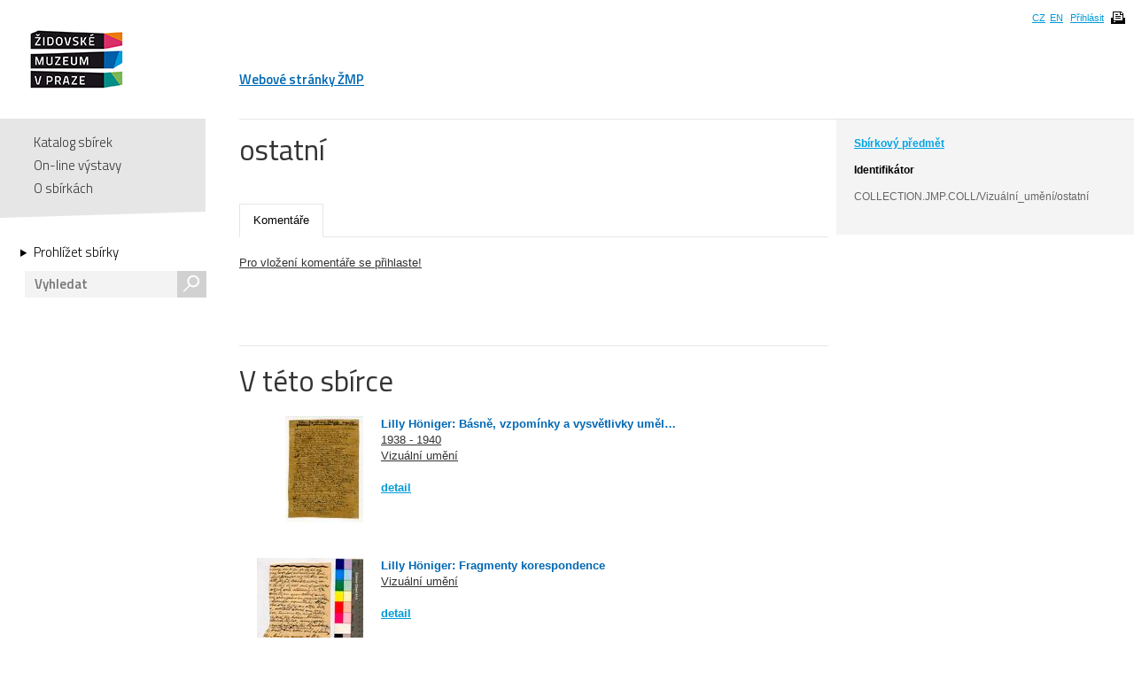

--- FILE ---
content_type: text/html; charset=UTF-8
request_url: https://collections.jewishmuseum.cz/index.php/Detail/Collection/Show/collection_id/27358
body_size: 4439
content:
<!DOCTYPE html>
<!--[if lt IE 7 ]> <html lang="cs" dir="ltr" class="ie6 ie lang-cs"> <![endif]-->
<!--[if IE 7 ]> <html lang="cs" dir="ltr" class="ie7 ie lang-cs"> <![endif]-->
<!--[if IE 8 ]> <html lang="cs" dir="ltr" class="ie8 ie lang-cs"> <![endif]-->
<!--[if IE 9 ]> <html lang="cs" dir="ltr" class="ie9 lang-cs"> <![endif]-->
<!--[if (gt IE 9)|!(IE)]><!--> <html lang="cs" class="non-ie lang-cs" dir="ltr"> <!--<![endif]-->
<head>
	<title>Jewish Museum Collections</title>
	<meta http-equiv="Content-type" content="text/html; charset=utf-8" />
	<link rel="alternate" type="application/rss+xml" title="Katalog sbírek, RSS" href="/index.php/Feed/recentlyAdded" />
	
    <link href="/themes/jewishmuseum/css/global.css" rel="stylesheet" media="all" type="text/css" />
    <link href="/themes/jewishmuseum/css/bookviewer.css" rel="stylesheet" media="all" type="text/css" />
    <link rel="stylesheet" href="/js/jquery/jquery-tileviewer/jquery.tileviewer.css" type="text/css" media="screen" />
<!--    <script type="text/javascript" src="/js/jquery/jquery.tools.min.js"  /> -->
    <link rel="stylesheet" href="/js/DV/viewer.css" type="text/css" media="screen" />

    <link href="/js/DV/viewer-datauri.css" media="screen" rel="stylesheet" type="text/css" />
    <link href="/js/DV/plain-datauri.css" media="screen" rel="stylesheet" type="text/css" />
    <link href="/js/DV/plain.css" media="screen" rel="stylesheet" type="text/css" />


    <link href="/themes/jewishmuseum/css/print.css" rel="stylesheet" media="print" type="text/css" />
	<link href="/themes/jewishmuseum/css/sets.css" rel="stylesheet" type="text/css" />
	<link rel="stylesheet" href="/js/videojs/video-js.css" type="text/css" media="screen" />
	<link rel="stylesheet" href="/js/jquery/jquery-jplayer/jplayer.blue.monday.css" type="text/css" media="screen" />
    <link href='https://fonts.googleapis.com/css?family=Titillium+Web:400,600,700,300&subset=latin,latin-ext' rel='stylesheet' type='text/css'>
    <!--[if IE]>
    <link rel="stylesheet" type="text/css" href="/themes/jewishmuseum/css/iestyles.css" />
	<![endif]-->
	<script type="text/javascript">
		window.baseUrl = '';
	</script>
<script src='/js/jquery/jquery.js' type='text/javascript'></script>
<script src='/js/jquery/jquery-migrate-1.1.1.js' type='text/javascript'></script>
<script src='/js/jquery/jquery.tooltip.js' type='text/javascript'></script>
<script src='/js/jquery/superfish.js' type='text/javascript'></script>
<script src='/js/jquery/jquery.corner.js' type='text/javascript'></script>
<script src='/js/jquery/hoverIntent.js' type='text/javascript'></script>
<script src='/js/jquery/jquery.dimensions.js' type='text/javascript'></script>
<script src='/js/jquery/jquery.bgiframe.js' type='text/javascript'></script>
<script src='/js/jquery/jquery.json.js' type='text/javascript'></script>
<script src='/js/jquery/jquery.cookie.js' type='text/javascript'></script>
<script src='/js/jquery/jquery.cookiejar.pack.js' type='text/javascript'></script>
<script src='/js/ca/ca.utils.js' type='text/javascript'></script>
<script src='/js/jquery/jquery.jgrowl.min.js' type='text/javascript'></script>
<script src='/js/jquery/jquery.searchlight.js' type='text/javascript'></script>
<script src='/js/videojs/video.js' type='text/javascript'></script>
<link rel='stylesheet' href='/js/videojs/video-js.css' type='text/css' media='screen'/>
<script src='/js/jquery/jquery-ui/jquery-ui-1.9.2.custom.min.js' type='text/javascript'></script>
<link rel='stylesheet' href='/js/jquery/jquery-ui/smoothness/jquery-ui-1.9.2.custom.css' type='text/css' media='screen'/>
<script src='/js/ca/ca.bookreader.js' type='text/javascript'></script>
<script src='/js/DV/viewer.js' type='text/javascript'></script>
<script src='/js/DV/templates.js' type='text/javascript'></script>
<script src='/js/jquery/jquery.mousewheel.js' type='text/javascript'></script>
<script src='/js/jquery/jquery-tileviewer/jquery.tileviewer.js' type='text/javascript'></script>
<script src='/js/jquery/jquery.hotkeys.js' type='text/javascript'></script>
<script src='/js/jquery/jquery.jscrollpane.min.js' type='text/javascript'></script>
<script src='/js/mediaelement/mediaelement-and-player.min.js' type='text/javascript'></script>
<link rel='stylesheet' href='/js/mediaelement/mediaelementplayer.min.css' type='text/css' media='screen'/>
<script src='/js/jquery/jgestures/jgestures.js' type='text/javascript'></script>
<script src='/js/swf/swfobject.js' type='text/javascript'></script>
<script src='/js/jewishmuseum/css3-mediaqueries.js' type='text/javascript'></script>
<script src='/js/jewishmuseum/jquery.lazyload.min.js' type='text/javascript'></script>
<script src='/js/jewishmuseum/jquery.imagesloaded.min.js' type='text/javascript'></script>
<script src='/js/jewishmuseum/cstypo.js' type='text/javascript'></script>
<script src='/js/jewishmuseum/application.js' type='text/javascript'></script>
<script src='https://maps.googleapis.com/maps/api/js?key=AIzaSyBHXtpBh6qPJUb01y5fTjZ_OK4IBdyKBTg' type='text/javascript'></script>
<script src='/js/ca/ca.googlemaps.js' type='text/javascript'></script>
<script src='/js/jquery/jquery.timers-1.2.js' type='text/javascript'></script>
<script src='/js/google/pickonmap.js' type='text/javascript'></script>
<script src='/js/google/markerclusterer.js' type='text/javascript'></script>
<script src='/js/google/geolocationmarker.js' type='text/javascript'></script>
<script src='/js/jquery/jcarousel/lib/jquery.jcarousel.js' type='text/javascript'></script>
<script src='/js/jewishmuseum/bootstrap-tabs.js' type='text/javascript'></script>
<script src='/js/d3/d3.v2.js' type='text/javascript'></script>
<script src='/js/ca/ca.genericpanel.js' type='text/javascript'></script>
<script src='/js/ca/ca.browsepanel.js' type='text/javascript'></script>
<script src='/js/jquery/jquery.tools.min.js' type='text/javascript'></script>
<script src='/js/ca/ca.imagescroller.js' type='text/javascript'></script>
<script src='/js/jquery/jquery.expander.js' type='text/javascript'></script>
<script src='/js/jquery/jquery.scrollto.min.js' type='text/javascript'></script>
<script src='/js/flowplayer/flowplayer-3.2.6.min.js' type='text/javascript'></script>
<script src='/js/jewishmuseum/application.dragscroll.js' type='text/javascript'></script>


<!-- Google tag (gtag.js) -->
<script async src="https://www.googletagmanager.com/gtag/js?id=G-JFH5H2548Q"></script>
<script>
  window.dataLayer = window.dataLayer || [];
  function gtag(){dataLayer.push(arguments);}
  gtag('js', new Date());

  gtag('config', 'G-JFH5H2548Q');
</script>



</head>
<body class="Collection Show">
<div id="page-wrap">
	<div id="header">
		<div class="inner">
			<div class="cs" id="logo">
				<a href='/index.php' class='cs_CZ'><img src="/themes/jewishmuseum/graphics/logo-ZMP.png" alt="Katalog sbírek" /></a>			</div>
			<div class="cm">
				<ul id="main-menu">
									<li><a href="https://www.jewishmuseum.cz/aindex.php">Webové stránky ŽMP</a></li>
					<!-- <li class="current"><a href="#">Sbírky</a></li> -->
									</ul>
			</div>
						<div id="header-box">
				<ul>
				<li><a href="/index.php/Splash/Index/lang/cs_CZ" title="čeština">CZ</a></li><li><a href="/index.php/Splash/Index/lang/en_US" title="English">EN</a></li>											<li><a href='/index.php/LoginReg/form'>Přihlásit</a></li>
											<li class="print">
						<span class="print-page ico-print" data-notification="Dokument se připravuje pro tisk, načítají se obrázky. Může to chvíli trvat..."></span>
					</li>
				</ul>
			</div>
		</div>
	</div>
	<div id="main">		<div class="sidebar">
			<div id="navigation">
				<ul class="menu">
					
					<li><a href='/index.php'>Katalog sbírek</a></li>
					<li><a href='/index.php/simpleGallery/Show/Index'>On-line výstavy</a></li>
					<!-- <li><a href='/index.php/Hierarchy/Show/Index'>Hierarchie sbírek</a></li> -->
					<li><a href='/index.php/Splash/About'>O sbírkách</a></li>
				</ul>
				<div class="browse">
					<a href='/index.php/Browse/clearCriteria' class='browse-link'>Prohlížet sbírky<span class="arrow"></span></a>					<div id="search">
												<form name="header_search" action="/index.php/Search/Index" method="get">
							<input type="text" name="search" value="" placeholder="Vyhledat" id="quickSearch" />
							<div class="submit"><input type="submit" value="s" /></div>
						</form>
					</div>
									</div>
			</div>
			<span class="fullscreen-arrow ico-right"></span>
		</div>
		<div class="content">    <div id="detail">
        <div id="detail-online-exhibitions">
        <ul>
                    </ul>
    </div>
        <div id="detail-right">
        <div class="inner">
            <span class="fullscreen-arrow ico-left"></span>
            <div class="type-name">Sbírkový předmět</div><div class='item-entities' style='word-wrap: break-word;'><b class='heading'>Identifikátor</b>COLLECTION.JMP.COLL/Vizuální_umění/ostatní</div>        </div>
    </div>

    <div id="detail-left">

    <div class="title">
        <h1>ostatní</h1>
    </div>

    <ul class="tabs">
                <li class="active"><a href="#tab-comments">Komentáře</a></li>    </ul>

    <div class="tab-content">
        			
		<div id="tab-comments" class="active">
<p><a href='/index.php/LoginReg/form/site_last_page/ObjectDetail/object_id/'>Pro vložení komentáře se přihlaste!</a></p>		
		</div><!-- end objUserData-->
    </div>


    <div id="resultBox">

    <div id="detail-full" class="full2">
        <b class="heading">V této sbírce</b>
        <div class="grid">
            <ul>
                <li class="item-1"><div class="img"><a href='/index.php/Detail/Object/Show/object_id/208103'><img src='https://collections.jewishmuseum.cz/media/zmarch/images/9/6/0/8/78248_ca_object_representations_media_960878_thumbnail.jpg' width='88' height='120' /></a></div><div class="text"><h2><a href='/index.php/Detail/Object/Show/object_id/208103' class='fullscreen-target'>Lilly Höniger: Básně, vzpomínky a vysvětlivky uměl</a><span style="font-size: 13px;line-height: 18px;color: #0068b3;font-weight: bold;text-decoration: none;">&hellip;</span></h2><div class="date"><a href='/index.php/Browse/clearAndAddCriteria/facet/periodization_facet/id/1938+-+1940'>1938 - 1940</a></div><div class="type"><a href='/index.php/Browse/clearAndAddCriteria/facet/type_facet/id/2322'>Vizuální umění</a></div><div class="more"><a href='/index.php/Detail/Object/Show/object_id/208103' class='fullscreen-target'>detail</a></div></div></li><li class="item-2"><div class="img"><a href='/index.php/Detail/Object/Show/object_id/208982'><img src='https://collections.jewishmuseum.cz/media/zmarch/images/9/5/3/7/57538_ca_object_representations_media_953712_thumbnail.jpg' width='120' height='111' /></a></div><div class="text"><h2><a href='/index.php/Detail/Object/Show/object_id/208982' class='fullscreen-target'>Lilly Höniger: Fragmenty korespondence</a></h2><div class="type"><a href='/index.php/Browse/clearAndAddCriteria/facet/type_facet/id/2322'>Vizuální umění</a></div><div class="more"><a href='/index.php/Detail/Object/Show/object_id/208982' class='fullscreen-target'>detail</a></div></div></li><li class="item-3"><div class="img"><a href='/index.php/Detail/Object/Show/object_id/214256'><img src='https://collections.jewishmuseum.cz/media/zmarch/images/6/2/3/1/47774_ca_object_representations_media_623154_thumbnail.jpg' width='101' height='120' /></a></div><div class="text"><h2><a href='/index.php/Detail/Object/Show/object_id/214256' class='fullscreen-target'>Robert Guttmann: Cestovní deník Roberta Guttmanna</a><span style="font-size: 13px;line-height: 18px;color: #0068b3;font-weight: bold;text-decoration: none;">&hellip;</span></h2><div class="date"><a href='/index.php/Browse/clearAndAddCriteria/facet/periodization_facet/id/1931'>1931</a></div><div class="type"><a href='/index.php/Browse/clearAndAddCriteria/facet/type_facet/id/2322'>Vizuální umění</a></div><div class="more"><a href='/index.php/Detail/Object/Show/object_id/214256' class='fullscreen-target'>detail</a></div></div></li><li class="item-4"><div class="img"><a href='/index.php/Detail/Object/Show/object_id/214431'><img src='https://collections.jewishmuseum.cz/media/zmarch/images/8/6/6/6/97377_ca_object_representations_media_866621_thumbnail.jpg' width='89' height='120' /></a></div><div class="text"><h2><a href='/index.php/Detail/Object/Show/object_id/214431' class='fullscreen-target'>Blahopřání Bohumilu Bendovi (vedoucí centrálního ř</a><span style="font-size: 13px;line-height: 18px;color: #0068b3;font-weight: bold;text-decoration: none;">&hellip;</span></h2><div class="type"><a href='/index.php/Browse/clearAndAddCriteria/facet/type_facet/id/2322'>Vizuální umění</a></div><div class="more"><a href='/index.php/Detail/Object/Show/object_id/214431' class='fullscreen-target'>detail</a></div></div></li><li class="item-5"><div class="img"><a href='/index.php/Detail/Object/Show/object_id/214485'><img src='https://collections.jewishmuseum.cz/media/zmarch/images/4/5/4/4/5404_ca_object_representations_media_454490_thumbnail.jpg' width='120' height='112' /></a></div><div class="text"><h2><a href='/index.php/Detail/Object/Show/object_id/214485' class='fullscreen-target'>Robert Guttmann: Album dr. Josefu Polákovi (1886-1</a><span style="font-size: 13px;line-height: 18px;color: #0068b3;font-weight: bold;text-decoration: none;">&hellip;</span></h2><div class="date"><a href='/index.php/Browse/clearAndAddCriteria/facet/periodization_facet/id/1936'>1936</a></div><div class="type"><a href='/index.php/Browse/clearAndAddCriteria/facet/type_facet/id/2322'>Vizuální umění</a></div><div class="more"><a href='/index.php/Detail/Object/Show/object_id/214485' class='fullscreen-target'>detail</a></div></div></li><div class="div-facet"><span><a href='/index.php/Browse/modifyCriteria/facet/collection_facet/id/27358'>Další</a> <img height="12" width="12" title="Fasetové vyhledávání" src="/themes/jewishmuseum/graphics/magnifier-icon.png"></span></div>            </ul>
        </div>
    </div>
        </div>
    </div>
    </div>
    </div><!-- end .content -->
</div><!-- end #main -->
<div id="push"></div>

</div>
<div id="footer">
    <div class="inner">
        <ul class="footer-left">
            <li><a href='/index.php/Splash/Contribute' class='ribbon-link'>Doplňte naše sbírky</a></li>
            <li class="contact">Máte-li zájem o digitální kopie materiálů z ŽMP,<br />obraťte se na: <a href="fotoarchiv/jewishmuseum.cz" class="em" data-em="fotoarchiv/jewishmuseum.cz">fotoarchiv/jewishmuseum.cz</a></li>
            <li class="copyright">
                &copy; 2026 Židovské muzeum v Praze<a class="claims-con" href="http://www.claimscon.org/" target="_blank" title="Conference on Jewish Material Claims Against Germany - Claims Conference"><img src="/themes/jewishmuseum/graphics/claims-conference.png" alt="Conference on Jewish Material Claims Against Germany - Claims Conference" /></a>            </li>
        </ul>
        <!--
	<div class="footer-newsletter">
		<label for="newsletter">Přihlašte se k odběru newsletteru:</label>
		<div class="input">
			<input type="text" id="newsletter" placeholder="e-mail" size="30" />
		</div>
	</div> -->
        <div class="footer-share">
            <a href="http://cs-cz.facebook.com/pages/Židovské-muzeum-v-Praze-The-Jewish-Museum-in-Prague/292572604355"
               target="_blank" class="ico"></a>
            <a href='/index.php/Feed/recentlyAdded' class='ico rss' target='_blank'></a>        </div>
                <!-- [0.1898s/11.25M] -->
    </div>
</div><!-- end footer -->

<div id="caMediaPanel">
    <div id="close"><a href="#" onclick="caMediaPanel.hidePanel(); return false;">&nbsp;&nbsp;&nbsp;</a></div>
    <div id="caMediaPanelContentArea" oncontextmenu="return false">

    </div>
</div>


<script type="text/javascript">
    /*
     Set up the "caMediaPanel" panel that will be triggered by links in object detail
     Note that the actual <div>'s implementing the panel are located here in views/pageFormat/pageFooter.php
     */
    var caMediaPanel;
    jQuery(document).ready(function () {
        if (caUI.initPanel) {
            caMediaPanel = caUI.initPanel({
                panelID: 'caMediaPanel', /* DOM ID of the <div> enclosing the panel */
                panelContentID: 'caMediaPanelContentArea', /* DOM ID of the content area <div> in the panel */
                exposeBackgroundColor: '#000', /* color (in hex notation) of background masking out page content; include the leading '#' in the color spec */
                exposeBackgroundOpacity: 0.85, /* opacity of background color masking out page content; 1.0 is opaque */
                panelTransitionSpeed: 200, /* time it takes the panel to fade in/out in milliseconds */
                allowMobileSafariZooming: true,
                mobileSafariViewportTagID: '_msafari_viewport'
            });
        }
    });
</script>
<div id="exposeMask"></div>
</body>
</html>


--- FILE ---
content_type: text/css
request_url: https://collections.jewishmuseum.cz/themes/jewishmuseum/css/global.css
body_size: 12611
content:
@font-face {
    font-family: 'TitilliumText22LThin';
    src: url('https://collections.jewishmuseum.cz/themes/jewishmuseum/fonts/TitilliumText/TitilliumText22L001-webfont.eot');
    src: url('https://collections.jewishmuseum.cz/themes/jewishmuseum/fonts/TitilliumText/TitilliumText22L001-webfont.eot?#iefix') format('embedded-opentype'), url('https://collections.jewishmuseum.cz/themes/jewishmuseum/fonts/TitilliumText/TitilliumText22L001-webfont.woff') format('woff'), url('https://collections.jewishmuseum.cz/themes/jewishmuseum/fonts/TitilliumText/TitilliumText22L001-webfont.ttf') format('truetype'), url('https://collections.jewishmuseum.cz/themes/jewishmuseum/fonts/TitilliumText/TitilliumText22L001-webfont.svg#TitilliumText22LThin') format('svg');
    font-weight: normal;
    font-style: normal;
}
@font-face {
    font-family: 'TitilliumText22LLight';
    src: url('https://collections.jewishmuseum.cz/themes/jewishmuseum/fonts/TitilliumText/TitilliumText22L002-webfont.eot');
    src: url('https://collections.jewishmuseum.cz/themes/jewishmuseum/fonts/TitilliumText/TitilliumText22L002-webfont.eot?#iefix') format('embedded-opentype'), url('https://collections.jewishmuseum.cz/themes/jewishmuseum/fonts/TitilliumText/TitilliumText22L002-webfont.woff') format('woff'), url('https://collections.jewishmuseum.cz/themes/jewishmuseum/fonts/TitilliumText/TitilliumText22L002-webfont.ttf') format('truetype'), url('https://collections.jewishmuseum.cz/themes/jewishmuseum/fonts/TitilliumText/TitilliumText22L002-webfont.svg#TitilliumText22LLight') format('svg');
    font-weight: normal;
    font-style: normal;
}
@font-face {
    font-family: 'TitilliumText22LRegular';
    src: url('https://collections.jewishmuseum.cz/themes/jewishmuseum/fonts/TitilliumText/TitilliumText22L003-webfont.eot');
    src: url('https://collections.jewishmuseum.cz/themes/jewishmuseum/fonts/TitilliumText/TitilliumText22L003-webfont.eot?#iefix') format('embedded-opentype'), url('https://collections.jewishmuseum.cz/themes/jewishmuseum/fonts/TitilliumText/TitilliumText22L003-webfont.woff') format('woff'), url('https://collections.jewishmuseum.cz/themes/jewishmuseum/fonts/TitilliumText/TitilliumText22L003-webfont.ttf') format('truetype'), url('https://collections.jewishmuseum.cz/themes/jewishmuseum/fonts/TitilliumText/TitilliumText22L003-webfont.svg#TitilliumText22LRegular') format('svg');
    font-weight: normal;
    font-style: normal;
}
@font-face {
    font-family: 'TitilliumText22LMedium';
    src: url('https://collections.jewishmuseum.cz/themes/jewishmuseum/fonts/TitilliumText/TitilliumText22L004-webfont.eot');
    src: url('https://collections.jewishmuseum.cz/themes/jewishmuseum/fonts/TitilliumText/TitilliumText22L004-webfont.eot?#iefix') format('embedded-opentype'), url('https://collections.jewishmuseum.cz/themes/jewishmuseum/fonts/TitilliumText/TitilliumText22L004-webfont.woff') format('woff'), url('https://collections.jewishmuseum.cz/themes/jewishmuseum/fonts/TitilliumText/TitilliumText22L004-webfont.ttf') format('truetype'), url('https://collections.jewishmuseum.cz/themes/jewishmuseum/fonts/TitilliumText/TitilliumText22L004-webfont.svg#TitilliumText22LMedium') format('svg');
    font-weight: normal;
    font-style: normal;
}
@font-face {
    font-family: 'TitilliumText22LBold';
    src: url('https://collections.jewishmuseum.cz/themes/jewishmuseum/fonts/TitilliumText/TitilliumText22L005-webfont.eot');
    src: url('https://collections.jewishmuseum.cz/themes/jewishmuseum/fonts/TitilliumText/TitilliumText22L005-webfont.eot?#iefix') format('embedded-opentype'), url('https://collections.jewishmuseum.cz/themes/jewishmuseum/fonts/TitilliumText/TitilliumText22L005-webfont.woff') format('woff'), url('https://collections.jewishmuseum.cz/themes/jewishmuseum/fonts/TitilliumText/TitilliumText22L005-webfont.ttf') format('truetype'), url('https://collections.jewishmuseum.cz/themes/jewishmuseum/fonts/TitilliumText/TitilliumText22L005-webfont.svg#TitilliumText22LBold') format('svg');
    font-weight: normal;
    font-style: normal;
}
@font-face {
    font-family: 'TitilliumText22LXBold';
    src: url('https://collections.jewishmuseum.cz/themes/jewishmuseum/fonts/TitilliumText/TitilliumText22L006-webfont.eot');
    src: url('https://collections.jewishmuseum.cz/themes/jewishmuseum/fonts/TitilliumText/TitilliumText22L006-webfont.eot?#iefix') format('embedded-opentype'), url('https://collections.jewishmuseum.cz/themes/jewishmuseum/fonts/TitilliumText/TitilliumText22L006-webfont.woff') format('woff'), url('https://collections.jewishmuseum.cz/themes/jewishmuseum/fonts/TitilliumText/TitilliumText22L006-webfont.ttf') format('truetype'), url('https://collections.jewishmuseum.cz/themes/jewishmuseum/fonts/TitilliumText/TitilliumText22L006-webfont.svg#TitilliumText22LXBold') format('svg');
    font-weight: normal;
    font-style: normal;
}
html,
body {
    margin: 0;
    padding: 0;
}
h1,
h2,
h3,
h4,
h5,
h6,
p,
blockquote,
pre,
a,
abbr,
acronym,
address,
cite,
code,
del,
dfn,
em,
img,
q,
s,
samp,
small,
strike,
strong,
sub,
sup,
tt,
var,
dd,
dl,
dt,
li,
ol,
ul,
fieldset,
form,
label,
legend,
button,
table,
caption,
tbody,
tfoot,
thead,
tr,
th,
td {
    margin: 0;
    padding: 0;
    border: 0;
    font-weight: normal;
    font-style: normal;
    font-size: 100%;
    line-height: 1;
    font-family: inherit;
}
table {
    border-collapse: collapse;
    border-spacing: 0;
}
ol,
ul {
    list-style: none;
}
q:before,
q:after,
blockquote:before,
blockquote:after {
    content: "";
}
html {
    overflow-y: scroll;
    font-size: 100%;
    -webkit-text-size-adjust: 100%;
    -ms-text-size-adjust: 100%;
}
a:focus {
    outline: thin dotted;
}
a:hover,
a:active {
    outline: 0;
}
article,
aside,
details,
figcaption,
figure,
footer,
header,
hgroup,
nav,
section {
    display: block;
}
audio,
canvas,
video {
    display: inline-block;
    *display: inline;
    *zoom: 1;
}
audio:not([controls]) {
    display: none;
}
sub,
sup {
    font-size: 75%;
    line-height: 0;
    position: relative;
    vertical-align: baseline;
}
sup {
    top: -0.5em;
}
sub {
    bottom: -0.25em;
}
img {
    border: 0;
    -ms-interpolation-mode: bicubic;
}
button,
input,
select,
textarea {
    font-size: 100%;
    margin: 0;
    vertical-align: baseline;
    *vertical-align: middle;
}
button,
input {
    line-height: normal;
    *overflow: visible;
}
button::-moz-focus-inner,
input::-moz-focus-inner {
    border: 0;
    padding: 0;
}
button,
input[type="button"],
input[type="reset"],
input[type="submit"] {
    cursor: pointer;
    -webkit-appearance: button;
}
input[type="search"] {
    -webkit-appearance: textfield;
    -webkit-box-sizing: content-box;
    box-sizing: content-box;
}
input[type="search"]::-webkit-search-decoration {
    -webkit-appearance: none;
}
textarea {
    overflow: auto;
    vertical-align: top;
}
.bold {
    font-weight: bold;
}
.fl {
    float: left;
}
.fr {
    float: right;
}
p {
    margin-bottom: 9px;
}
p small {
    font-size: 11px;
}
b,
strong {
    font-weight: bold;
    font-weight: bold;
}
em,
i {
    font-style: italic;
}
ul,
ul li {
    margin: 0;
    padding: 0;
    list-style: none;
}
table {
    border-collapse: separate;
    *border-collapse: collapse;
    /* IE7, collapse table to remove spacing */

    font-size: 13px;
}
input[disabled],
select[disabled],
textarea[disabled],
input[readonly],
select[readonly],
textarea[readonly] {
    background-color: #f5f5f5;
    border-color: #ddd;
    cursor: not-allowed;
}
input:focus,
textarea:focus {
    outline: 0;
}
textarea {
    resize: none;
}
/*
 * jQuery UI CSS Framework 1.8.18
 *
 * Copyright 2011, AUTHORS.txt (https://jqueryui.com/about)
 * Dual licensed under the MIT or GPL Version 2 licenses.
 * https://jquery.org/license
 *
 * https://docs.jquery.com/UI/Theming/API
 */
/* Layout helpers
----------------------------------*/
.ui-helper-hidden {
    display: none;
}
.ui-helper-hidden-accessible {
    position: absolute !important;
    clip: rect(1px 1px 1px 1px);
    clip: rect(1px, 1px, 1px, 1px);
}
.ui-helper-reset {
    margin: 0;
    padding: 0;
    border: 0;
    outline: 0;
    line-height: 1.3;
    text-decoration: none;
    font-size: 100%;
    list-style: none;
}
.ui-helper-clearfix:before,
.ui-helper-clearfix:after {
    content: "";
    display: table;
}
.ui-helper-clearfix:after {
    clear: both;
}
.ui-helper-clearfix {
    zoom: 1;
}
.ui-helper-zfix {
    width: 100%;
    height: 100%;
    top: 0;
    left: 0;
    position: absolute;
    opacity: 0;
    filter: alpha(opacity=0);
}
/* Interaction Cues
----------------------------------*/
.ui-state-disabled {
    cursor: default !important;
}
/* Icons
----------------------------------*/
/* states and images */
.ui-icon {
    display: block;
    text-indent: -99999px;
    overflow: hidden;
    background-repeat: no-repeat;
}
/* Misc visuals
----------------------------------*/
/* Overlays */
.ui-widget-overlay {
    position: absolute;
    top: 0;
    left: 0;
    width: 100%;
    height: 100%;
}
/*
 * jQuery UI CSS Framework 1.8.18
 *
 * Copyright 2011, AUTHORS.txt (https://jqueryui.com/about)
 * Dual licensed under the MIT or GPL Version 2 licenses.
 * https://jquery.org/license
 *
 * https://docs.jquery.com/UI/Theming/API
 *
 * To view and modify this theme, visit http://jqueryui.com/themeroller/?ctl=themeroller
 */
/* Component containers
----------------------------------*/
.ui-widget {
    font-family: Verdana, Arial, sans-serif;
    font-size: 1.1em;
}
.ui-widget .ui-widget {
    font-size: 1em;
}
.ui-widget input,
.ui-widget select,
.ui-widget textarea,
.ui-widget button {
    font-family: Verdana, Arial, sans-serif;
    font-size: 1em;
}
.ui-widget-content {
    border: 1px solid #aaaaaa;
    background: #ffffff;
    color: #222222;
}
.ui-widget-content a {
    color: #222222;
}
.ui-widget-header {
    border: 1px solid #aaaaaa;
    background: #cccccc;
    color: #222222;
    font-weight: bold;
}
.ui-widget-header a {
    color: #222222;
}
/* Interaction states
----------------------------------*/
.ui-state-default,
.ui-widget-content .ui-state-default,
.ui-widget-header .ui-state-default {
    border: 1px solid #d3d3d3;
    background: #e6e6e6 url(images/ui-bg_glass_75_e6e6e6_1x400.png) 50% 50% repeat-x;
    font-weight: normal;
    color: #555555;
}
.ui-state-default a,
.ui-state-default a:link,
.ui-state-default a:visited {
    color: #555555;
    text-decoration: none;
}
.ui-state-hover,
.ui-widget-content .ui-state-hover,
.ui-widget-header .ui-state-hover,
.ui-state-focus,
.ui-widget-content .ui-state-focus,
.ui-widget-header .ui-state-focus {
    border: 1px solid #999999;
    background: #dadada;
    font-weight: normal;
    color: #212121;
}
.ui-state-hover a,
.ui-state-hover a:hover {
    color: #212121;
    text-decoration: none;
}
.ui-state-active,
.ui-widget-content .ui-state-active,
.ui-widget-header .ui-state-active {
    border: 1px solid #aaaaaa;
    background: #ffffff url(images/ui-bg_glass_65_ffffff_1x400.png) 50% 50% repeat-x;
    font-weight: normal;
    color: #212121;
}
.ui-state-active a,
.ui-state-active a:link,
.ui-state-active a:visited {
    color: #212121;
    text-decoration: none;
}
.ui-widget :active {
    outline: none;
}
/* Interaction Cues
----------------------------------*/
.ui-state-highlight,
.ui-widget-content .ui-state-highlight,
.ui-widget-header .ui-state-highlight {
    border: 1px solid #fcefa1;
    background: #fbf9ee;
    color: #363636;
}
.ui-state-highlight a,
.ui-widget-content .ui-state-highlight a,
.ui-widget-header .ui-state-highlight a {
    color: #363636;
}
.ui-state-error,
.ui-widget-content .ui-state-error,
.ui-widget-header .ui-state-error {
    border: 1px solid #cd0a0a;
    background: #fef1ec;
    color: #cd0a0a;
}
.ui-state-error a,
.ui-widget-content .ui-state-error a,
.ui-widget-header .ui-state-error a {
    color: #cd0a0a;
}
.ui-state-error-text,
.ui-widget-content .ui-state-error-text,
.ui-widget-header .ui-state-error-text {
    color: #cd0a0a;
}
.ui-priority-primary,
.ui-widget-content .ui-priority-primary,
.ui-widget-header .ui-priority-primary {
    font-weight: bold;
}
.ui-priority-secondary,
.ui-widget-content .ui-priority-secondary,
.ui-widget-header .ui-priority-secondary {
    opacity: .7;
    filter: alpha(opacity=70);
    font-weight: normal;
}
.ui-state-disabled,
.ui-widget-content .ui-state-disabled,
.ui-widget-header .ui-state-disabled {
    opacity: .35;
    filter: alpha(opacity=35);
    background-image: none;
}
/* Icons
----------------------------------*/
/* states and images */
.ui-icon {
    width: 16px;
    height: 16px;
}
/* positioning */
/* Misc visuals
----------------------------------*/
/* Corner radius */
.ui-corner-all,
.ui-corner-top,
.ui-corner-left,
.ui-corner-tl {
    -webkit-border-top-left-radius: 4px;
    -khtml-border-top-left-radius: 4px;
    border-top-left-radius: 4px;
}
.ui-corner-all,
.ui-corner-top,
.ui-corner-right,
.ui-corner-tr {
    -webkit-border-top-right-radius: 4px;
    -khtml-border-top-right-radius: 4px;
    border-top-right-radius: 4px;
}
.ui-corner-all,
.ui-corner-bottom,
.ui-corner-left,
.ui-corner-bl {
    -webkit-border-bottom-left-radius: 4px;
    -khtml-border-bottom-left-radius: 4px;
    border-bottom-left-radius: 4px;
}
.ui-corner-all,
.ui-corner-bottom,
.ui-corner-right,
.ui-corner-br {
    -webkit-border-bottom-right-radius: 4px;
    -khtml-border-bottom-right-radius: 4px;
    border-bottom-right-radius: 4px;
}
.ui-widget-overlay {
    background: #aaaaaa;
    opacity: .30;
    filter: alpha(opacity=30);
}
.ui-widget-shadow {
    margin: -8px 0 0 -8px;
    padding: 8px;
    background: #aaaaaa;
    opacity: .30;
    filter: alpha(opacity=30);
    -khtml-border-radius: 8px;
    -webkit-border-radius: 8px;
    border-radius: 8px;
}
.ui-slider {
    position: relative;
    text-align: left;
}
.ui-slider .ui-slider-handle {
    position: absolute;
    z-index: 2;
    width: 1.2em;
    height: 1.2em;
    cursor: default;
}
.ui-slider .ui-slider-range {
    position: absolute;
    z-index: 1;
    font-size: .7em;
    display: block;
    border: 0;
    background-position: 0 0;
}
.ui-slider-horizontal {
    height: .8em;
}
.ui-slider-horizontal .ui-slider-handle {
    top: -0.3em;
    margin-left: -0.6em;
}
.ui-slider-horizontal .ui-slider-range {
    top: 0;
    height: 100%;
}
.ui-slider-horizontal .ui-slider-range-min {
    left: 0;
}
.ui-slider-horizontal .ui-slider-range-max {
    right: 0;
}
.ui-slider-vertical {
    width: .8em;
    height: 100px;
}
.ui-slider-vertical .ui-slider-handle {
    left: -0.3em;
    margin-left: 0;
    margin-bottom: -0.6em;
}
.ui-slider-vertical .ui-slider-range {
    left: 0;
    width: 100%;
}
.ui-slider-vertical .ui-slider-range-min {
    bottom: 0;
}
.ui-slider-vertical .ui-slider-range-max {
    top: 0;
}
/* Overlays */
.ui-widget-overlay {
    background: #aaaaaa;
    opacity: .30;
    filter: alpha(opacity=30);
}
.ui-widget-shadow {
    margin: -8px 0 0 -8px;
    padding: 8px;
    background: #aaaaaa;
    opacity: .30;
    filter: alpha(opacity=30);
    -khtml-border-radius: 8px;
    -webkit-border-radius: 8px;
    border-radius: 8px;
}
/*!
 * jQuery UI Dialog 1.8.20
 *
 * Copyright 2012, AUTHORS.txt (http://jqueryui.com/about)
 * Dual licensed under the MIT or GPL Version 2 licenses.
 * http://jquery.org/license
 *
 * http://docs.jquery.com/UI/Dialog#theming
 */
.ui-dialog {
    position: absolute;
    padding: .2em;
    width: 300px;
    overflow: hidden;
}
.ui-dialog .ui-dialog-titlebar {
    padding: .4em 1em;
    position: relative;
}
.ui-dialog .ui-dialog-title {
    float: left;
    margin: .1em 16px .1em 0;
}
.ui-dialog .ui-dialog-titlebar-close {
    position: absolute;
    right: .3em;
    top: 50%;
    width: 19px;
    margin: -10px 0 0 0;
    padding: 1px;
    height: 18px;
}
.ui-dialog .ui-dialog-titlebar-close span {
    display: block;
    margin: 1px;
}
.ui-dialog .ui-dialog-titlebar-close:hover,
.ui-dialog .ui-dialog-titlebar-close:focus {
    padding: 0;
}
.ui-dialog .ui-dialog-content {
    position: relative;
    border: 0;
    padding: .5em 1em;
    background: none;
    overflow: auto;
    zoom: 1;
}
.ui-dialog .ui-dialog-buttonpane {
    text-align: left;
    border-width: 1px 0 0 0;
    background-image: none;
    margin: .5em 0 0 0;
    padding: .3em 1em .5em .4em;
}
.ui-dialog .ui-dialog-buttonpane .ui-dialog-buttonset {
    float: right;
}
.ui-dialog .ui-dialog-buttonpane button {
    margin: .5em .4em .5em 0;
    cursor: pointer;
}
.ui-dialog .ui-resizable-se {
    width: 14px;
    height: 14px;
    right: 3px;
    bottom: 3px;
}
.ui-draggable .ui-dialog-titlebar {
    cursor: move;
}
.clear {
    clear: both;
    height: 0;
    line-height: 0;
}
.bold {
    font-weight: bold;
}
.cs,
.sidebar {
    float: left;
    width: 310px;
}
.cm,
.content {
    margin-left: 270px;
}
.row {
    zoom: 1;
}
.row:before,
.row:after {
    display: table;
    content: "";
    zoom: 1;
    *display: inline;
}
.row:after {
    clear: both;
}
#z .hier-tree {
    z-index: 999;
}
.border-top {
    border-top: 1px solid #e6e6e6;
}
.clearfix-me {
    clear: both;
    font-size: 0;
    line-height: 0;
    height: 0;
    visibility: hidden;
}
.logo-small {
    background: url(../graphics/logo-JMP-small-en.png) center center no-repeat;
    text-indent: -9999px;
    display: block;
    width: 85px;
    height: 60px;
}
.logo-small.cs_CZ {
    background-image: url(../graphics/logo-ZMP-small.png);
}
.arrow {
    display: block;
    display: block;
    width: 7px;
    height: 9px;
    background: url('../graphics/jewishmuseum.png') 0 -47px no-repeat;
}
.arrow.next {
    background-position: -10px -47px;
}
.arrow-left {
    display: block;
    display: block;
    width: 7px;
    height: 9px;
    background: url('../graphics/jewishmuseum.png') 0 -47px no-repeat;
}
.arrow-right {
    display: block;
    display: block;
    width: 7px;
    height: 9px;
    background: url('../graphics/jewishmuseum.png') -10px -47px no-repeat;
}
.arrow-down {
    display: block;
    display: block;
    width: 9px;
    height: 7px;
    background: url('../graphics/jewishmuseum.png') -43px -59px no-repeat;
}
.arrow-down.active,
.arrow-down:hover {
    background-position: -21px -59px;
}
.arrow-up {
    display: block;
    display: block;
    width: 9px;
    height: 7px;
    background: url('../graphics/jewishmuseum.png') -54px -59px no-repeat;
}
.arrow-up.active,
.arrow-up:hover {
    background-position: -32px -59px;
}
.img {
    text-align: right;
}
.img img {
    display: inline;
}
.img a {
    display: block;
    text-align: right;
}
.ribbon {
    font-family: "Titillium Web", Arial, Helvetica, sans-serif;
    font-weight: 300;
    display: inline-block;
    *display: inline;
    *zoom: 1;
    font-size: 13px;
    line-height: 18px;
    color: #333333;
    line-height: 22px;
    padding-left: 40px;
    padding-right: 40px;
    padding-top: 10;
    padding-bottom: 10;
    color: white;
    background-color: #00a4e4;
    position: relative;
    left: -40px;
}
.ribbon a {
    color: #333333;
}
.ribbon a:hover {
    color: #009bd9;
}
.intro-description {
    font-style: italic;
    margin-bottom: 27px;
}
.ribbon-link {
    display: inline-block;
    *display: inline;
    *zoom: 1;
    padding: 3px 7px;
    background-color: #009bd9;
    font-size: 13px;
    line-height: 18px;
    color: #333333;
    font-weight: bold;
    color: white;
    text-decoration: none;
    text-decoration: none;
    color: white;
}
.ribbon-link a {
    color: #333333;
}
.ribbon-link a:hover {
    color: #009bd9;
}
.ribbon-link:hover {
    color: white;
    background: black;
}
.ribbon-link.white {
    background: white;
    color: black;
}
.ribbon-link.white:hover {
    color: black;
}
.ribbon-link.with-arrow {
    padding-right: 25px;
    position: relative;
}
.ribbon-link.with-arrow span {
    position: absolute;
    top: 50%;
    margin-top: -4.5px;
    right: 10px;
}
.form-label {
    display: block;
    margin-bottom: 10px;
}
.ico-file {
    display: block;
    display: block;
    width: 16px;
    height: 14px;
    background: url('../graphics/jewishmuseum.png') 0 -77px no-repeat;
}
.ico-folder {
    display: block;
    display: block;
    width: 16px;
    height: 14px;
    background: url('../graphics/jewishmuseum.png') -20px -77px no-repeat;
}
.ico-folder-open {
    display: block;
    display: block;
    width: 16px;
    height: 14px;
    background: url('../graphics/jewishmuseum.png') -40px -77px no-repeat;
}
.ico-minus {
    display: block;
    display: block;
    width: 10px;
    height: 10px;
    background: url('../graphics/jewishmuseum.png') -37px -47px no-repeat;
}
.ico-plus {
    display: block;
    display: block;
    width: 10px;
    height: 10px;
    background: url('../graphics/jewishmuseum.png') -24px -47px no-repeat;
}
.ico-close {
    display: block;
    display: block;
    width: 10px;
    height: 10px;
    background: url('../graphics/jewishmuseum.png') -50px -47px no-repeat;
}
.ico-left {
    display: block;
    display: block;
    width: 7px;
    height: 10px;
    background: url('../graphics/jewishmuseum.png') 0 -47px no-repeat;
}
.ico-right {
    display: block;
    display: block;
    width: 7px;
    height: 10px;
    background: url('../graphics/jewishmuseum.png') -10px -47px no-repeat;
}
.ico-triangle {
    display: block;
    display: block;
    width: 8px;
    height: 10px;
    background: url('../graphics/jewishmuseum.png') 0 -95px no-repeat;
}
.ico-print {
    display: block;
    display: block;
    width: 16px;
    height: 14px;
    background: url('../graphics/jewishmuseum.png') -13px -115px no-repeat;
}
body.displaySet .ico-print {
    background-position: -35px -115px;
}
.ico-fullscreen {
    display: block;
    display: block;
    width: 16px;
    height: 16px;
    background: url('../graphics/jewishmuseum.png') -30px -95px no-repeat;
}

.ico-tileviewer {
    display: block;
    display: block;
    width: 16px;
    height: 16px;
    background: url('../graphics/tileviewer-icon.png') -30px -95px no-repeat;
}
.in .ico-fullscreen {
    background-position: -50px -95px;
}
::selection {
    background: #009bd9;
    color: white;
}
::-moz-selection {
    background: #009bd9;
    color: white;
}
::-webkit-selection {
    background: #009bd9;
    color: white;
}
html,
body {
    height: 100%;
}
#page-wrap {
    min-height: 100%;
    height: auto !important;
    height: 100%;
    margin: 0 auto -200px;
    min-width: 1000px;
}
body {
    font-size: 13px;
    line-height: 18px;
    color: #333333;
    width: 100%;
    min-width: 960px;
    position: relative;
    float: left;
    zoom: 1;
}
body a {
    color: #333333;
}
body a:hover {
    color: #009bd9;
}
body:before,
body:after {
    display: table;
    content: "";
    zoom: 1;
    *display: inline;
}
body:after {
    clear: both;
}
body,
input {
    font-family: Arial, Helvetica, sans-serif;
    font-size: 13px;
    font-weight: normal;
    line-height: 18px;
}
p,
div {
    font-size: 13px;
    line-height: 18px;
    color: #333333;
}
p a,
div a {
    color: #333333;
}
p a:hover,
div a:hover {
    color: #009bd9;
}
a {
    color: black;
}
h1,
strong.h1 {
    font-family: "Titillium Web", Arial, Helvetica, sans-serif;
    font-size: 33px;
    line-height: 39px;
    font-weight: normal;
}
h1 > small,
strong.h1 > small {
    font-size: 20px;
    line-height: 39px;
    color: #666666;
}
strong.type {
    display: block;
    font-size: 15px;
    line-height: 20px;
    font-size: 13px;
    line-height: 18px;
    color: #333333;
    font-weight: bold;
}
strong.type a {
    color: #333333;
}
strong.type a:hover {
    color: #009bd9;
}
.current a,
a:hover {
    color: #009bd9;
}
b.headline {
    font-family: "Titillium Web", Arial, Helvetica, sans-serif;
    font-size: 33px;
    line-height: 39px;
    font-weight: normal;
    font-weight: normal;
}
b.headline > small {
    font-size: 20px;
    line-height: 39px;
    color: #666666;
}
.notificationMessage {
    margin-bottom: 18px;
}
.collections-list {
    margin-right: 20px;
}
.collections-list li {
    margin-bottom: 54px;
}
.collections-list li .more {
    padding-top: 18px;
}
.collections-list li .more a {
    font-weight: bold;
}
.collections-list li .img {
    float: left;
    width: 140px;
}
.collections-list li .text {
    margin-left: 160px;
}
.collections-list li .text h2 {
    display: block;
    margin-bottom: 18px;
}
.collections-list li .text h2 a {
    font-size: 13px;
    line-height: 18px;
    color: #333333;
    font-weight: bold;
    text-decoration: none;
}
.collections-list li .text h2 a a {
    color: #333333;
}
.collections-list li .text h2 a a:hover {
    color: #009bd9;
}
.collections-list li .text h2 a:hover {
    color: #009bd9;
}
.to-sidebar {
    position: absolute;
    top: 0;
    left: -286px;
}
.to-sidebar .headline {
    display: block;
    margin-bottom: 40px;
}
.to-sidebar a {
    font-size: 11px;
    line-height: 15px;
    color: #666666;
}
.to-sidebar a a {
    color: #666666;
}
.to-sidebar a a:hover {
    color: #009bd9;
}
.sidebar,
.content {
    border-top: 1px solid #e6e6e6;
}
.sidebar {
    padding-top: 20px;
}
.content .notificationMessage {
    font-size: 13px;
    line-height: 18px;
    color: #333333;
    font-weight: bold;
    padding-top: 20px;
    color: #009bd9;
}
.content .notificationMessage a {
    color: #333333;
}
.content .notificationMessage a:hover {
    color: #009bd9;
}
.content h1,
.content strong.h1 {
    display: block;
    margin: 0;
    padding: 20px 0;
}
.tabs {
    margin: 0 0 20px;
    padding: 0;
    list-style: none;
    zoom: 1;
}
.tabs:before,
.tabs:after {
    display: table;
    content: "";
    zoom: 1;
    *display: inline;
}
.tabs:after {
    clear: both;
}
.tabs > li {
    float: left;
}
.tabs > li > a {
    display: block;
}
.tabs {
    float: left;
    width: 100%;
    border-bottom: 1px solid #e6e6e6;
}
.tabs > li {
    position: relative;
    top: 1px;
}
.tabs > li > a {
    padding: 0 15px;
    margin-right: 9px;
    line-height: 36px;
    border: 1px solid #e6e6e6;
    outline: 0;
    color: black;
    text-decoration: none;
    background-color: #f2f2f2;
}
.tabs > li > a:hover {
    background-color: white;
}
.tabs > li.active > a {
    background-color: white;
    border-bottom-color: white;
}
.tab-content {
    zoom: 1;
}
.tab-content:before,
.tab-content:after {
    display: table;
    content: "";
    zoom: 1;
    *display: inline;
}
.tab-content:after {
    clear: both;
}
.tab-content > div {
    display: none;
}
.tab-content > div.active {
    display: block;
}
.item-nav {
    position: relative;
    z-index: 3;
    height: auto;
    padding: 13px 0;
    zoom: 1;
}
.item-nav:before,
.item-nav:after {
    display: table;
    content: "";
    zoom: 1;
    *display: inline;
}
.item-nav:after {
    clear: both;
}
.item-nav .item-nav-left {
    float: left;
}
.item-nav .item-nav-left a {
    font-size: 11px;
    line-height: 15px;
    color: #666666;
    float: left;
    margin-right: 2px;
}
.item-nav .item-nav-left a a {
    /*color: #666666;*/
}
.item-nav .item-nav-left a a:hover {
    color: #009bd9;
}
.item-nav .item-nav-left a:hover {
    color: #333333;
}
.item-nav .item-nav-idno {
    float: right;
}
.item-nav .item-nav-idno .idno-wrap {
    display: inline-block;
    *display: inline;
    *zoom: 1;
    float: left;
}
.item-nav .item-nav-idno .idno-wrap small {
    display: inline-block;
    *display: inline;
    *zoom: 1;
    cursor: pointer;
    position: relative;
}
.item-nav .item-nav-idno .idno-wrap small .icon-item-nav {
    display: none;
}
.item-nav .item-nav-idno .idno-wrap.with-tree small {
    padding-left: 26px;
}
.item-nav .item-nav-idno .idno-wrap.with-tree small .icon-item-nav {
    position: absolute;
    top: 0;
    left: 0;
    right: auto;
    bottom: auto;
    display: block;
    width: 20px;
    height: 100%;
    border-right: 1px solid #e6e6e6;
}
.item-nav .item-nav-idno .idno-wrap.with-tree small .icon-item-nav span {
    display: block;
    display: block;
    width: 8px;
    height: 8px;
    background: url('../graphics/jewishmuseum.png') 0 -115px no-repeat;
    position: absolute;
    top: 50%;
    margin-top: -4px;
    left: 50%;
    margin-left: -4px;
}
.item-nav .item-nav-idno .idno-wrap #hier-tree {
    position: absolute;
    top: 100%;
    left: 0;
    right: auto;
    bottom: auto;
    width: 100%;
    background: white;
    border: 1px solid #999;
    -webkit-box-shadow: 0 0 5px #888888;
    box-shadow: 0 0 5px #888888;
    z-index: 999;
    padding: 10px 0 18px 0;
    display: none;
}
.item-nav .item-nav-idno .idno-wrap #hier-tree.in {
    display: block;
}
.item-nav .item-nav-idno .idno-wrap #hier-tree strong {
    font-weight: bold;
    display: block;
    padding-bottom: 10px;
    margin-bottom: 10px;
    padding-left: 18px;
    border-bottom: 1px solid #e6e6e6;
}
.item-nav .item-nav-idno .idno-wrap #hier-tree .close {
    cursor: pointer;
    position: absolute;
    top: 2px;
    left: auto;
    right: 2px;
    bottom: auto;
}
.item-nav .item-nav-idno .idno-wrap #hier-tree li {
    padding: 0 18px 0 38px;
    position: relative;
    padding-bottom: 15px;
}
.item-nav .item-nav-idno .idno-wrap #hier-tree li.last {
    padding-bottom: 0;
}
.item-nav .item-nav-idno .idno-wrap #hier-tree li .ico {
    position: absolute;
    top: 2px;
    left: 18px;
    right: auto;
    bottom: auto;
}
.item-nav .item-nav-idno .idno-wrap #hier-tree li,
.item-nav .item-nav-idno .idno-wrap #hier-tree a {
    font-size: 13px;
    line-height: 18px;
}
.item-nav .item-nav-idno .idno-wrap #hier-tree a {
    font-weight: normal;
    background: transparent;
    text-decoration: underline;
}
.item-nav a {
    font-weight: normal;
    text-decoration: none;
}
.item-nav small,
.item-nav a {
    padding: 3px 5px 0px 0px;
    background-color: #f4f4f4;
}
.item-nav .arrow,
.item-nav small {
    float: left;
    font-size: 11px;
    line-height: 15px;
    color: #666666;
    margin-right: 5px;
}
.item-nav .arrow a,
.item-nav small a {
    color: #666666;
}
.item-nav .arrow a:hover,
.item-nav small a:hover {
    color: #009bd9;
}
.item-nav .arrow.next,
.item-nav small.next {
    margin-right: 0;
}
.item-nav .arrow {
    position: relative;
    top: 5px;
    padding: 0;
}
#header {
    width: 100%;
    min-width: 960px;
    position: relative;
    float: left;
    zoom: 1;
    height: 134px;
}
#header:before,
#header:after {
    display: table;
    content: "";
    zoom: 1;
    *display: inline;
}
#header:after {
    clear: both;
}
#header #online-exhibition-search {
    display: none;
}
#header #main-menu {
    zoom: 1;
    padding-top: 81px;
}
#header #main-menu:before,
#header #main-menu:after {
    display: table;
    content: "";
    zoom: 1;
    *display: inline;
}
#header #main-menu:after {
    clear: both;
}
#header #main-menu li {
    float: left;
    display: block;
    margin-right: 20px;
}
#header #main-menu li a {
    font-size: 15px;
    line-height: 20px;
    font-size: 13px;
    line-height: 18px;
    color: #333333;
    font-weight: bold;
    text-decoration: none;
}
#header #main-menu li a a {
    color: #333333;
}
#header #main-menu li a a:hover {
    color: #009bd9;
}
#header #main-menu li a:hover {
    color: #009bd9;
}
#header #logo a {
    display: block;
    display: block;
    width: 172px;
    height: 134px;
    /*background: url(../graphics/logo-JMP-en.png) 0 0 no-repeat;
                          text-indent: -9999px;
                          &.cs_CZ {
                                  background-image: url(../graphics/logo-ZMP.png);
                          }*/

    border: 0;
}
#header #logo a img {
    border: 0;
}
#header #header-box {
    position: absolute;
    top: 10px;
    right: 10px;
    text-align: right;
    font-size: 11px;
    line-height: 15px;
    color: #666666;
}
#header #header-box a {
    color: #009bd9;
}
#header #header-box a:hover {
    color: #009bd9;
}
#header #header-box form {
    display: inline;
}
#header #header-box ul {
    display: inline;
}
#header #header-box ul li {
    list-style: none;
    display: inline;
    margin-left: 5px;
}
#header #header-box ul .print {
    display: inline-block;
    *display: inline;
    *zoom: 1;
    width: 16px;
}
#header #header-box ul .print .print-page {
    position: relative;
    bottom: -3px;
    cursor: pointer;
}
#main {
    width: 100%;
    min-width: 960px;
    position: relative;
    float: left;
    zoom: 1;
    margin-bottom: 40px;
}
#main:before,
#main:after {
    display: table;
    content: "";
    zoom: 1;
    *display: inline;
}
#main:after {
    clear: both;
}
#navigation .menu li {
    margin-left: 34px;
    display: block;
    margin-bottom: 8px;
}
#navigation .menu li a,
#navigation .menu li .facetLink {
    font-size: 13px;
    line-height: 18px;
    color: #333333;
    font-weight: bold;
    text-decoration: none;
}
#navigation .menu li a a,
#navigation .menu li .facetLink a {
    color: #333333;
}
#navigation .menu li a a:hover,
#navigation .menu li .facetLink a:hover {
    color: #009bd9;
}
#navigation .menu li.current a,
#navigation .menu li a:hover {
    color: #009bd9;
}
#navigation .browse {
    border: 1px solid #e6e6e6;
    border-width: 1px 0;
    top: -7px;
    padding-top: 5px;
    padding-left: 34px;
    padding-bottom: 12px;
    position: relative;
}
#navigation .browse a,
#navigation .browse .facetLink {
    font-size: 13px;
    line-height: 18px;
    color: #333333;
    font-weight: bold;
    text-decoration: none;
}
#navigation .browse a a,
#navigation .browse .facetLink a {
    color: #333333;
}
#navigation .browse a a:hover,
#navigation .browse .facetLink a:hover {
    color: #009bd9;
}
#navigation .browse.current a,
#navigation .browse a:hover {
    color: #009bd9;
}
#navigation .browse .browse-link {
    display: inline-block;
    *display: inline;
    *zoom: 1;
    position: relative;
    margin-bottom: 12px;
}
#navigation .browse .browse-link span {
    background-position: -10px -47px;
    position: absolute;
    top: 50%;
    margin-top: -4.5px;
    left: -15px;
}
#navigation .browse.active .browse-link {
    color: #009bd9;
}
#navigation .browse.active .browse-link span {
    display: block;
    width: 10px;
    height: 7px;
    background-position: -20px -59px;
    margin-top: -3.5px;
}
#navigation .browse #search {
    width: 263px;
    border: 1px solid #e6e6e6;
    position: relative;
    left: -6px;
    top: -7px;
    margin-bottom: 15px;
}
#navigation .browse #search input {
    font-size: 13px;
    line-height: 18px;
    color: #333333;
    font-weight: bold;
    width: 186px;
    padding: 7px 30px 7px 5px;
    border: 0;
}
#navigation .browse #search input a {
    color: #333333;
}
#navigation .browse #search input a:hover {
    color: #009bd9;
}
#navigation .browse #search .submit {
    position: absolute;
    top: 50%;
    margin-top: -8px;
    right: 5px;
    display: block;
    display: block;
    width: 16px;
    height: 16px;
    background: url('../graphics/jewishmuseum.png') 0 -59px no-repeat;
}
#navigation .browse #search .submit input {
    display: block;
    width: 32px;
    height: 32px;
    filter: alpha(opacity=0);
    -khtml-opacity: 0;
    -moz-opacity: 0;
    opacity: 0;
    padding: 0;
    cursor: pointer;
}
#navigation #detail-online-exhibitions {
    margin-left: 34px;
    padding-top: 27px;
}
#navigation #detail-online-exhibitions ul {
    width: 200px;
}
#navigation #detail-online-exhibitions ul li {
    margin-bottom: 27px;
}
#main-home .sidebar,
#main-home .content {
    border-top: 0;
    padding-top: 0;
}
#main-home .sidebar b.headline {
    display: block;
    margin-bottom: 40px;
}
#main-home .sidebar b.headline,
#main-home .sidebar a {
    margin-left: 34px;
}
#home-dark {
    zoom: 1;
    position: relative;
    clear: both;
}
#home-dark:before,
#home-dark:after {
    display: table;
    content: "";
    zoom: 1;
    *display: inline;
}
#home-dark:after {
    clear: both;
}
#home-dark ul {
    zoom: 1;
    padding: 0 10px;
}
#home-dark ul:before,
#home-dark ul:after {
    display: table;
    content: "";
    zoom: 1;
    *display: inline;
}
#home-dark ul:after {
    clear: both;
}
#home-dark ul li {
    /*
    float: left;
    width: 380px;
    margin-right: 20px;
    */
    display: inline-block;
    width: 380px;
    margin-right: 20px;
    vertical-align: top;
    margin-bottom: 24px;
}
#home-dark ul li .img {
    float: left;
    display: block;
    width: 140px;
    height: 93px;
    overflow: hidden;
}
#home-dark ul li .text {
    margin-left: 160px;
}
#home-dark ul li .text h3 {
    font-weight: normal;
}
#home-dark ul li .text h3 a {
    font-family: "Titillium Web", Arial, Helvetica, sans-serif;
    font-size: 24px;
    line-height: 29px;
    font-weight: 300;
    color: #ed7c0e;
    text-decoration: none;
}
#home-dark ul li .text .description {
    margin: 9px 0;
}
#home-dark ul li .text a {
    font-size: 13px;
    line-height: 18px;
    color: #333333;
    font-weight: bold;
}
#home-dark ul li .text a a {
    color: #333333;
}
#home-dark ul li .text a a:hover {
    color: #009bd9;
}
#home-dark ul li .text .description,
#home-dark ul li .text a {
    color: white;
}

#home-dark ul li .text .more a {
    font-family: "Titillium Web", Arial, Helvetica, sans-serif;
    font-weight: 300;
    background: #00a4e4;
    color: white;
    text-decoration: underline;
    padding-left: 13px;
    padding-right: 13px;
    padding-top: 4px;
    padding-bottom: 4px;
}

#home-dark ul li .text a {/**/
    color: #ffffff;
}


#home-dark ul.count-1,
#home-dark ul.count-2 {
    padding-left: 320px;
}
#home-dark #home-dark-inner {
    zoom: 1;
    clear: both;
    background-color: #232124;
    color: white;
    margin-bottom: 40px;
    padding-top: 20px;
    padding-bottom: 20px;
    overflow: hidden;
    position: relative;
}
#home-dark #home-dark-inner:before,
#home-dark #home-dark-inner:after {
    display: table;
    content: "";
    zoom: 1;
    *display: inline;
}
#home-dark #home-dark-inner:after {
    clear: both;
}
#home-dark a {
    color: white;
}
#home-dark a:hover {
    color: #009bd9;
}
#home-dark .home-dark-more-link {
    position: absolute;
    top: auto;
    left: auto;
    right: 10px;
    bottom: 100%;
    font-size: 11px;
    line-height: 15px;
    color: #666666;
    padding: 4px 10px 2px;
    background: #00a4e4;
    color: white;
}
#home-dark .home-dark-more-link a {
    color: #666666;
}
#home-dark .home-dark-more-link a:hover {
    color: #009bd9;
}
#home-dark .home-dark-more-link:hover {
    color: white;
}
#home-dark #home-dark-left,
#home-dark #home-dark-right {
    display: block;
    width: 10px;
    height: 10px;
    cursor: pointer;
    position: absolute;
    bottom: 20px;
    overflow: hidden;
}
#home-dark #home-dark-left .ico,
#home-dark #home-dark-right .ico {
    display: block;
    width: 0;
    height: 0;
    border: 5px solid transparent;
}
#home-dark #home-dark-left {
    left: 10px;
}
#home-dark #home-dark-left .ico {
    border-left: 0;
    border-right: 8px solid #009bd9;
}
#home-dark #home-dark-right {
    right: 10px;
}
#home-dark #home-dark-right .ico {
    border-left: 8px solid #009bd9;
    border-right: 0;
}
#home-featured {
    overflow: hidden;
    padding-right: 20px;
}
#home-featured ul li {
    display: block;
    background-color: white;
    float: left;
}
#home-featured ul li .img {
    float: left;
    margin-right: 20px;
}
#home-featured ul li .img a {
    display: block;
    height: 100%;
    text-align: left;
    overflow: hidden;
}
#home-featured ul li .img a .horizontal {
    width: auto;
    height: 100%;
}
#home-featured ul li .img a .vertical {
    height: auto;
    width: 100%;
}
#home-featured ul li .text .ribbon {
    margin-bottom: 20px;
}
#home-featured ul li .text h2 {
    font-family: "Titillium Web", Arial, Helvetica, sans-serif;
    font-size: 33px;
    line-height: 39px;
    font-weight: normal;
    margin-bottom: 18px;
}
#home-featured ul li .text h2 > small {
    font-size: 20px;
    line-height: 39px;
    color: #666666;
}
#home-featured ul li .text h2 a {
    color: black;
    text-decoration: none;
}
#home-featured ul li .text p {
    margin: 18px 0;
}
#home-featured ul li .text .year-type a {
    display: inline-block;
    *display: inline;
    *zoom: 1;
    margin-right: 10px;
}
#home-featured ul li .text .more a {/**/
    font-family: "Titillium Web", Arial, Helvetica, sans-serif;
    font-weight: 300;
    background: #009bd9;
    color: white;
    text-decoration: underline;
    padding-left: 17px;
    padding-right: 17px;
    padding-top: 4px;
    padding-bottom: 4px;
}
#home-featured #home-featured-pagination {
    zoom: 1;
    display: none;
    height: 40px;
}
#home-featured #home-featured-pagination:before,
#home-featured #home-featured-pagination:after {
    display: table;
    content: "";
    zoom: 1;
    *display: inline;
}
#home-featured #home-featured-pagination:after {
    clear: both;
}
#home-featured #home-featured-pagination a {
    display: block;
    display: block;
    width: 11px;
    height: 11px;
    background: url('../graphics/jewishmuseum.png') -13px 0 no-repeat;
    float: left;
    margin-right: 10px;
    position: relative;
    bottom: -14.5px;
}
#home-featured #home-featured-pagination a.selected,
#home-featured #home-featured-pagination a:hover {
    background-position: 0 0;
}
#home-featured #home-featured-pagination a span {
    display: none;
    font-size: 0;
    line-height: 0;
}
.grid {
    position: relative;
}
.grid ul {
    zoom: 1;
}
.grid ul:before,
.grid ul:after {
    display: table;
    content: "";
    zoom: 1;
    *display: inline;
}
.grid ul:after {
    clear: both;
}
.grid ul li {
    margin: 0 2% 20px 0;
    box-sizing: border-box;
    width: 31%;
    display: inline-block;
    vertical-align: top;
}
.grid ul li.with-ico {
    position: relative;
}
.grid ul li.with-ico .ico-close {
    position: absolute;
    top: 5px;
    left: auto;
    right: 0;
    bottom: auto;
    display: none;
}
.grid ul li.with-ico:hover .ico-close {
    display: block;
}
.grid ul li.with-ico .text {
    padding-right: 15px;
}
.grid ul li .img {
    display: block;
    width: 140px;
    height: 140px;
    float: left;
}
.grid ul li .text {
    margin-left: 160px;
}
.grid ul li .text h2 a,
.grid ul li .text h3 a,
.grid ul li .text h4 a {
    font-size: 13px;
    line-height: 18px;
    color: #0068b3;/**/
    font-weight: bold;
    text-decoration: none;
}
.grid ul li .text h2 a a,
.grid ul li .text h3 a a,
.grid ul li .text h4 a a {
    color: #333333;
}
.grid ul li .text h2 a a:hover,
.grid ul li .text h3 a a:hover,
.grid ul li .text h4 a a:hover {
    color: #009bd9;
}
.grid ul li .text h2 a:hover,
.grid ul li .text h3 a:hover,
.grid ul li .text h4 a:hover {
    color: #009bd9;
}
.grid ul li .text .more {
    padding-top: 18px;
}
.grid ul li .text .more a {
    font-size: 13px;
    line-height: 18px;
    color: #009bd9;/**/
    font-weight: bold;
}
.grid ul li .text .more a a {
    color: #333333;
}
.grid ul li .text .more a a:hover {
    color: #009bd9;
}
.grid ul li .text .more a:hover {
    color: #009bd9;
}
#my-collections-editor {
    margin-left: 34px;
    padding-top: 20px;
}
#my-collections-editor a,
#my-collections-editor .facetLink {
    font-size: 13px;
    line-height: 18px;
    color: #333333;
    font-weight: bold;
    text-decoration: none;
}
#my-collections-editor a a,
#my-collections-editor .facetLink a {
    color: #333333;
}
#my-collections-editor a a:hover,
#my-collections-editor .facetLink a:hover {
    color: #009bd9;
}
#my-collections-editor.current a,
#my-collections-editor a:hover {
    color: #009bd9;
}
.content #my-collections-editor {
    display: none;
}
#my-collections-editor .margined {
    margin-bottom: 18px;
}
#my-collections-editor .heading {
    display: block;
    margin-bottom: 5px;
}
#my-collections-editor ul {
    margin-bottom: 18px;
}
#my-collections-editor ul li {
    display: block;
    margin-bottom: 5px;
}
#my-collections-editor a.current {
    color: #009bd9;
}
#my-collections-editor .hide {
    display: none;
    padding-top: 9px;
    padding-bottom: 9px;
    margin-bottom: 18px;
    border: 1px solid #e6e6e6;
    border-width: 1px 0;
}
#my-collections-editor .hide.in {
    display: block;
}
#my-collections-editor .hide .ribbon-link {
    color: white;
}
#my-collections-editor form p,
#my-collections-editor form {
    width: 264px;
}
#my-collections-editor form > div {
    margin-bottom: 10px;
}
#my-collections-editor form .hide {
    display: none;
}
#my-collections-editor form b {
    display: block;
    margin-bottom: 10px;
}
#my-collections-editor form input[type="text"],
#my-collections-editor form input[type="password"],
#my-collections-editor form textarea {
    display: block;
    padding: 5px 10px;
    width: 244px;
    border: 1px solid #ccc;
}
#my-collections-editor form .formLabel,
#my-collections-editor form input[type="text"],
#my-collections-editor form input[type="password"],
#my-collections-editor form textarea {
    margin-bottom: 18px;
}
#my-collections-editor form .captcha,
#my-collections-editor form p,
#my-collections-editor form .info {
    margin-bottom: 18px;
}
#my-collections-editor form #file-fields input {
    display: block;
    margin-bottom: 10px;
}
#my-collections-editor form .formLabel {
    margin-bottom: 2px;
}
#my-collections-editor form input[type="text"],
#my-collections-editor form textarea,
#my-collections-editor form select {
    margin-bottom: 8px;
}
#my-collections-editor form .submit-div {
    padding-top: 5px;
    text-align: right;
    margin-bottom: 0;
}
#push {
    clear: both;
    height: 200px;
}
#footer {
    width: 100%;
    min-width: 960px;
    position: relative;
    float: left;
    zoom: 1;
    height: 200px;
    background-color: #f4f4f4;
}
#footer:before,
#footer:after {
    display: table;
    content: "";
    zoom: 1;
    *display: inline;
}
#footer:after {
    clear: both;
}
#footer > .inner {
    padding: 40px 0;
}
#footer .footer-left {
    width: 310px;
    margin-right: 20px;
    float: left;
}
#footer .footer-left li {
    display: block;
    margin-bottom: 20px;
    margin-left: 34px;
}
#footer .footer-left li.contact,
#footer .footer-left li.contact a {
    font-size: 11px;
    line-height: 15px;
    color: #666666;
}
#footer .footer-left li.contact a,
#footer .footer-left li.contact a a {
    color: #00a4e4;
}
#footer .footer-left li.contact a:hover,
#footer .footer-left li.contact a a:hover {
    color: #00a4e4;
}
#footer .footer-left li.copyright {
    font-size: 11px;
    line-height: 15px;
    color: #666666;
    position: relative;
}
#footer .footer-left li.copyright a {
    color: #666666;
}
#footer .footer-left li.copyright a:hover {
    color: #00a4e4;
}
#footer .footer-left li.copyright .claims-con {
    display: block;
    width: 237px;
    height: 55px;
    display: block;
    position: absolute;
    top: auto;
    left: 100%;
    right: auto;
    bottom: 0;
}
#footer .footer-links {
    width: 300px;
    margin-right: 20px;
    float: left;
}
#footer .footer-links li {
    display: block;
}
#footer .footer-links li.copyright {
    /*padding-top: 30px;*/

    padding-top: 5px;
}
#footer .footer-links li,
#footer .footer-links li a {
    font-size: 11px;
    line-height: 15px;
    color: #666666;
}
#footer .footer-links li a,
#footer .footer-links li a a {
    color: #666666;
}
#footer .footer-links li a:hover,
#footer .footer-links li a a:hover {
    color: #009bd9;
}
#footer .footer-newsletter {
    float: left;
}
#footer .footer-newsletter label {
    display: block;
    font-size: 11px;
    line-height: 15px;
    color: #666666;
    font-weight: bold;
    font-weight: bold;
    margin-bottom: 15px;
}
#footer .footer-newsletter label a {
    color: #666666;
}
#footer .footer-newsletter label a:hover {
    color: #009bd9;
}
#footer .footer-newsletter .input input {
    font-size: 11px;
    line-height: 15px;
    color: #666666;
    padding: 5px 10px;
}
#footer .footer-newsletter .input input a {
    color: #666666;
}
#footer .footer-newsletter .input input a:hover {
    color: #009bd9;
}
#footer .footer-share {
    position: absolute;
    top: 40px;
    right: 10px;
}
#footer .footer-share .ico {
    display: block;
    display: block;
    width: 32px;
    height: 32px;
    background: url('../graphics/jewishmuseum.png') 0 -14px no-repeat;
    margin-bottom: 10px;
}
#footer .footer-share .ico.rss {
    background-position: -34px -14px;
}
#detail {
    position: relative;
}
#detail #detail-left,
#detail > .item-nav {
    margin-right: 345px;
}
#detail > .item-nav .item-nav-left a {
    height: 15px;
}
#detail #detail-online-exhibitions {
    display: none;
}
#detail .title {
    position: relative;
}
#detail .title .logo-small {
    position: absolute;
    top: 50%;
    margin-top: -30px;
    right: 0;
    display: none;
}
#detail h1 {
    display: block;
    padding: 15px 0 40px;
}
#detail #detail-left {
    zoom: 1;
    margin-bottom: 35px;
}
#detail #detail-left:before,
#detail #detail-left:after {
    display: table;
    content: "";
    zoom: 1;
    *display: inline;
}
#detail #detail-left:after {
    clear: both;
}
#detail #detail-left .tab-content {
    float: left;
    width: 100%;
}
#detail #detail-right {
    position: absolute;
    top: 0;
    left: auto;
    right: 0;
    bottom: auto;
    width: 336px;
    background-color: #f4f4f4;
    font-size: 11px;
    line-height: 15px;
    color: #666666;
}
#detail #detail-right a {
    color: #666666;
}
#detail #detail-right a:hover {
    color: #009bd9;
}
#detail #detail-right a,
#detail #detail-right b.header,
#detail #detail-right div,
#detail #detail-right li,
#detail #detail-right p {
    font-size: 11.5px;
    line-height: 15px;
    color: #666666;
}
#detail #detail-right a a,
#detail #detail-right b.header a,
#detail #detail-right div a,
#detail #detail-right li a,
#detail #detail-right p a {
    color: #666666;
}
#detail #detail-right a a:hover,
#detail #detail-right b.header a:hover,
#detail #detail-right div a:hover,
#detail #detail-right li a:hover,
#detail #detail-right p a:hover {
    color: #009bd9;
}
#detail #detail-right b.heading {
    display: block;
    font-weight: bold;
    font-weight: bold;
    color: black;
    margin-bottom: 15px;
}
#detail #detail-right > .inner {
    padding: 20px;
}
#detail #detail-right > .inner > div {
    margin-bottom: 15px;
}
#detail #detail-right > .inner > div.item-share {
    margin-bottom: 0;
}
#detail #detail-right .item-collections .description {
    display: none;
}
#detail #detail-right .item-type,
#detail #detail-right .item-type a {
    font-weight: bold;
    font-weight: bold;
    color: black;
}

#detail #detail-right .idno,
#detail #detail-right .idno a {
    font-weight: bold;
    font-weight: bold;
    color: black;
}
#detail #detail-right .item-places ul li {
    display: inline;
}
#detail #detail-full {
    clear: both;
    border-top: 1px solid #e6e6e6;
    /*position: relative;*/
    z-index: 1;
}
#detail #detail-full.no-border {
    border-top: 0 !important;
}
#detail #detail-full b.heading {
    display: block;
    font-family: "Titillium Web", Arial, Helvetica, sans-serif;
    font-size: 33px;
    line-height: 39px;
    font-weight: normal;
    font-weight: normal;
    padding: 20px 0;
}
#detail #detail-full b.heading > small {
    font-size: 20px;
    line-height: 39px;
    color: #666666;
}
#detail #tab-video .video .name {
    display: none;
}
#detail #tab-images {
    position: relative;
}
#detail #tab-images #detail-left-pagination {
    width: 100%;
    background-color: white;
    padding: 10px 0;
    z-index: 3;
}
#detail #tab-images #detail-left-pagination.fixed {
    position: fixed;
    left: 330px;
    top: 0;
}
#detail #tab-images #detail-left-pagination select {
    float: left;
    margin-right: 8px;
    width: 100px;
}
#detail #tab-images #detail-left-pagination select option {
    text-align: right;
}
#detail #tab-images #detail-left-pagination .arrow-wrap {
    float: left;
    cursor: pointer;
    padding: 5px;
}
#detail #tab-images #detail-left-pagination #fullscreen-toggle {
    display: block;
    float: right;
    position: relative;
    padding-right: 26px;
    font-weight: bold;
    color: #009bd9;
    cursor: pointer;
}
#detail #tab-images #detail-left-pagination #fullscreen-toggle span {
    position: absolute;
    top: 50%;
    margin-top: -8px;
    right: 0;
}
#tile-viewer a {
    display: block;
    float: right;
    position: relative;
    padding-right: 3px;
    font-weight: bold;
    color: #009bd9;
    cursor: pointer;
    text-decoration: inherit;
}
#detail #tab-images > ul {
    clear: left;
    display: block;
    overflow: hidden;
    overflow-y: auto;
    width: 100%;
    z-index: 1;
    position: relative;
}
#detail #tab-images > ul li {
    display: block;
    text-align: center;
    margin-bottom: 20px;
}
#detail #tab-images > ul li img {
    display: block;
    margin: 0 auto;
    height: auto;
}
#detail #tab-images > ul li .big,
#detail #tab-images > ul li .small {
    display: inline-block;
    *display: inline;
    *zoom: 1;
    margin: 0 auto;
    position: relative;
    max-width: 100%;
}
#detail #tab-images > ul li .big img,
#detail #tab-images > ul li .small img {
    z-index: 1;
}
#detail #tab-images > ul li .big .watermark,
#detail #tab-images > ul li .small .watermark {
    z-index: 2;
    display: block;
    width: 72px;
    height: 45px;
    position: absolute;
    top: auto;
    left: auto;
    right: 30px;
    bottom: 20px;
    /*background: url(../graphics/vodoznak-en.png) 0 0 no-repeat;
                                                  &.cs_CZ {
                                                          background-image: url(../graphics/vodoznak-cz.png);
                                                  }*/

}
#detail #tab-images > ul li .big {
    display: none;
}
#detail #tab-audio .name {
    display: block;
    margin-bottom: 18px;
}
#galleryLanding .textContent {
    margin-bottom: 30px;
}
#hierarchy-full ul {
    background: url(../graphics/hierarchy/left.png) 0 0 repeat-y;
}
#hierarchy-full ul li {
    display: block;
    position: relative;
    padding-left: 40px;
    padding-bottom: 15px;
}
#hierarchy-full ul li a {
    display: inline-block;
    *display: inline;
    *zoom: 1;
    position: relative;
    margin-right: 20px;
}
#hierarchy-full ul li a .ico-loading {
    display: block;
    width: 16px;
    height: 16px;
    background: url(../graphics/ajax-loader.gif) 0 0 no-repeat;
    position: absolute;
    top: 0;
    right: -20px;
    display: none;
}
#hierarchy-full ul li.loading > a .ico-loading {
    display: block;
}
#hierarchy-full ul li.loaded > a .ico-loading {
    display: none;
}
#hierarchy-full ul li .icons {
    position: absolute;
    top: 0;
    left: 0;
    right: auto;
    bottom: auto;
    display: block;
    width: 40px;
    height: 100%;
    cursor: pointer;
}
#hierarchy-full ul li .ico-folder,
#hierarchy-full ul li .ico-sign,
#hierarchy-full ul li .ico-file {
    position: absolute;
    top: 0;
    left: 15px;
    right: auto;
    bottom: auto;
}
#hierarchy-full ul li .ico-sign {
    left: -4px;
    top: 2px;
    display: block;
    display: block;
    width: 10px;
    height: 10px;
    background: url('../graphics/jewishmuseum.png') -24px -47px no-repeat;
}
#hierarchy-full ul li.open > .icons > .ico-sign {
    display: block;
    display: block;
    width: 10px;
    height: 10px;
    background: url('../graphics/jewishmuseum.png') -37px -47px no-repeat;
}
#hierarchy-full ul li.open > .icons > .ico-folder {
    display: block;
    display: block;
    width: 16px;
    height: 14px;
    background: url('../graphics/jewishmuseum.png') -40px -77px no-repeat;
}
#hierarchy-full ul li.open .sub {
    padding-top: 15px;
}
#hierarchy-full ul li.open.closed > .icons > .ico-sign {
    display: block;
    display: block;
    width: 10px;
    height: 10px;
    background: url('../graphics/jewishmuseum.png') -24px -47px no-repeat;
}
#hierarchy-full ul li.open.closed > .icons > .ico-folder {
    background-position: -20px -77px;
}
#hierarchy-full ul li.open.closed > .sub {
    display: none;
}
#hierarchy-full ul li.last {
    padding-bottom: 0;
}
#hierarchy-full ul li.last.open {
    background-color: white;
}
#hierarchy-full ul .sub {
    margin-left: -16px;
}
#hierarchy-full ul li {
    background: url(../graphics/hierarchy/knot.png) 0 4px no-repeat;
}
#hierarchy-full ul li.first {
    background: url(../graphics/hierarchy/top.png) 0 6px no-repeat;
}
#hierarchy-full ul li.last {
    background: url(../graphics/hierarchy/bottom.png) 0 4px no-repeat;
}
#detail-collection h1 {
    padding-bottom: 5px;
}
#detail-collection strong.type {
    padding-bottom: 20px;
}
#splashBrowsePanel {
    top: 0;
    left: 0;
    position: absolute !important;
    width: 800px;
    display: none;
    padding: 0;
    background: white;
    border: 1px solid #999;
    -webkit-box-shadow: 0 0 5px #888888;
    box-shadow: 0 0 5px #888888;
    left: 310px;
    margin: 0;
}
#splashBrowsePanel .browseSelectPanelListGroupHeading {
    float: left;
    width: 15%;
    font-weight: bold;
    font-size: 15px;
    line-height: 20px;
    font-size: 13px;
    line-height: 18px;
    color: #333333;
    font-weight: bold;
}
#splashBrowsePanel .browseSelectPanelListGroupHeading a {
    color: #333333;
}
#splashBrowsePanel .browseSelectPanelListGroupHeading a:hover {
    color: #009bd9;
}
#splashBrowsePanel .letter-wrap {
    zoom: 1;
    margin-bottom: 20px;
    padding: 0 20px;
}
#splashBrowsePanel .letter-wrap:before,
#splashBrowsePanel .letter-wrap:after {
    display: table;
    content: "";
    zoom: 1;
    *display: inline;
}
#splashBrowsePanel .letter-wrap:after {
    clear: both;
}
#splashBrowsePanel .table-wrap {
    margin-left: 15%;
    margin-bottom: 20px;
}
#splashBrowsePanel .table-wrap ul {
    width: 33%;
    float: left;
}
#splashBrowsePanel .table-wrap ul li {
    padding-right: 15px;
}
#splashBrowsePanel .table-wrap ul li a,
#splashBrowsePanel .table-wrap ul li span {
    font-size: 13px;
    line-height: 18px;
}
#splashBrowsePanel .table-wrap ul li a {
    color: #333333;
}
#splashBrowsePanel .table-wrap ul li a:hover {
    color: #009bd9;
}
#splashBrowsePanel .table-wrap ul li .hierarchyBrowserItemTerm.hidden,
#splashBrowsePanel .table-wrap ul li .browseSelectPanelLink.hidden {
    display: none;
}
#splashBrowsePanel #splashBrowsePanelContent {
    padding: 10px 0 0 0;
    min-height: 150px;
    max-height: 500px;
}
#splashBrowsePanel #splashBrowsePanelContent.working {
    filter: alpha(opacity=50);
    -khtml-opacity: 0.5;
    -moz-opacity: 0.5;
    opacity: 0.5;
}
#splashBrowsePanel #splashBrowsePanelContent .browseSelectPanelContentArea {
    max-height: 350px;
    overflow: auto;
    overflow-x: hidden;
}
#splashBrowsePanel .browseSelectPanelButton {
    display: none;
}
#splashBrowsePanel #browsePanelSearch {
    margin: 0 auto 20px auto;
    position: relative;
    width: 263px;
    border: 1px solid #e6e6e6;
    position: relative;
}
#splashBrowsePanel #browsePanelSearch #itemsNumber {
    position: absolute;
    top: 50%;
    margin-top: -9px;
    left: 105%;
    color: #666666;
    width: 200px;
}
#splashBrowsePanel #browsePanelSearch input {
    font-size: 13px;
    line-height: 18px;
    color: #333333;
    font-weight: bold;
    padding: 7px 30px 7px 5px;
    border: 0;
    width: 228px;
}
#splashBrowsePanel #browsePanelSearch input a {
    color: #333333;
}
#splashBrowsePanel #browsePanelSearch input a:hover {
    color: #009bd9;
}
#splashBrowsePanel #browsePanelSearch .ico-glass {
    position: absolute;
    top: 50%;
    margin-top: -8px;
    right: 5px;
    display: block;
    display: block;
    width: 16px;
    height: 16px;
    background: url('../graphics/jewishmuseum.png') 0 -59px no-repeat;
}
#resultBox {
    padding-top: 20px;
}
#resultBox .browse-intro {
    margin-top: -20px;
}
#resultBox.loading {
    filter: alpha(opacity=50);
    -khtml-opacity: 0.5;
    -moz-opacity: 0.5;
    opacity: 0.5;
}
#resultBox #browse-map {
    margin-bottom: 18px;
}
.mapBalloon {
    zoom: 1;
}
.mapBalloon:before,
.mapBalloon:after {
    display: table;
    content: "";
    zoom: 1;
    *display: inline;
}
.mapBalloon:after {
    clear: both;
}
.mapBalloon.with-ico {
    position: relative;
}
.mapBalloon.with-ico .ico-close {
    position: absolute;
    top: 5px;
    left: auto;
    right: 0;
    bottom: auto;
    display: none;
}
.mapBalloon.with-ico:hover .ico-close {
    display: block;
}
.mapBalloon.with-ico .text {
    padding-right: 15px;
}
.mapBalloon .img {
    display: block;
    width: 140px;
    height: 140px;
    float: left;
}
.mapBalloon .text {
    margin-left: 160px;
}
.mapBalloon .text h2 a,
.mapBalloon .text h3 a,
.mapBalloon .text h4 a {
    font-size: 13px;
    line-height: 18px;
    color: #333333;
    font-weight: bold;
    text-decoration: none;
}
.mapBalloon .text h2 a a,
.mapBalloon .text h3 a a,
.mapBalloon .text h4 a a {
    color: #333333;
}
.mapBalloon .text h2 a a:hover,
.mapBalloon .text h3 a a:hover,
.mapBalloon .text h4 a a:hover {
    color: #009bd9;
}
.mapBalloon .text h2 a:hover,
.mapBalloon .text h3 a:hover,
.mapBalloon .text h4 a:hover {
    color: #009bd9;
}
.mapBalloon .text .more {
    padding-top: 18px;
}
.mapBalloon .text .more a {
    font-size: 13px;
    line-height: 18px;
    color: #333333;
    font-weight: bold;
}
.mapBalloon .text .more a a {
    color: #333333;
}
.mapBalloon .text .more a a:hover {
    color: #009bd9;
}
.mapBalloon .text .more a:hover {
    color: #009bd9;
}
.mapBalloon-place-label {
    display: block;
    font-size: 13px;
    line-height: 18px;
    color: #333333;
    font-weight: bold;
    margin-bottom: 18px;
}
.mapBalloon-place-label a {
    color: #333333;
}
.mapBalloon-place-label a:hover {
    color: #009bd9;
}
#setItemEditor #rightCol {
    width: 500px;
    margin-bottom: 36px;
}
#browseControls ul li {
    display: block;
    margin-bottom: 12px;
    position: relative;
}
#browseControls ul li a,
#browseControls ul li .facetLink {
    font-size: 13px;
    line-height: 18px;
    color: #333333;
    font-weight: bold;
    text-decoration: none;
}
#browseControls ul li a a,
#browseControls ul li .facetLink a {
    color: #333333;
}
#browseControls ul li a a:hover,
#browseControls ul li .facetLink a:hover {
    color: #009bd9;
}
#browseControls ul li.current a,
#browseControls ul li a:hover {
    color: #009bd9;
}
#browseControls ul li a {
    position: relative;
    display: block;
}
#browseControls ul li a .ico-triangle {
    position: absolute;
    top: 50%;
    margin-top: -5px;
    right: 20px;
}
#browseControls .start-over a,
#browseControls .item {
    display: block;
    margin-bottom: 12px;
    padding-left: 25px;
    position: relative;
}
#browseControls .start-over a .ico-close,
#browseControls .item .ico-close {
    position: absolute;
    top: 50%;
    margin-top: -5px;
    left: 8px;
}
#browseControls span.facetLink {
    display: block;
    margin-bottom: 12px;
}
#browseControls .start-over {
    padding-top: 12px;
}
#browseControls .start-over a,
#browseControls .start-over .facetLink {
    font-size: 13px;
    line-height: 18px;
    color: #333333;
    font-weight: bold;
    text-decoration: none;
}
#browseControls .start-over a a,
#browseControls .start-over .facetLink a {
    color: #333333;
}
#browseControls .start-over a a:hover,
#browseControls .start-over .facetLink a:hover {
    color: #009bd9;
}
#browseControls .start-over.current a,
#browseControls .start-over a:hover {
    color: #009bd9;
}
#display-options li input {
    display: none;
}
#main .content #browseControls {
    display: none;
}
#searchOptionsBox .spacer {
    height: 18px;
}
#searchOptionsBox select {
    margin-right: 5px;
}
#searchOptionsBox #direction-select {
    display: none;
}
#searchOptionsBox .order {
    display: inline-block;
    *display: inline;
    *zoom: 1;
    margin-right: 5px;
}
.sectionBox {
    float: left;
    width: 100%;
}
.browse-result {
    border-collapse: collapse;
    margin-right: 50px;
    margin-left: -2px;
    margin-top: -2px;
    margin-bottom: 50px;
}
.browse-result tr td,
.browse-result tr h2,
.browse-result tr a {
    font-size: 13px;
    line-height: 18px;
}
.browse-result tr td {
    border: 2px solid white;
    background: #f4f4f4;
    padding: 7px 15px;
}
.browse-result tr .title h2,
.browse-result tr .link h2,
.browse-result tr .title a,
.browse-result tr .link a {
    font-weight: bold;
    color: black;
}
.browse-result tr .title h2 a,
.browse-result tr .link h2 a {
    text-decoration: none;
}
.browse-result tr .title h2 a:hover,
.browse-result tr .link h2 a:hover {
    color: #009bd9;
}
.browse-result tr .type,
.browse-result tr .idno {
    white-space: nowrap;
}
#date-facet-slider {
    -webkit-border-radius: 5px;
    border-radius: 5px;
    height: 7px;
    background: #666666;
    position: relative;
    margin: 40px 15px 20px;
}
#date-facet-slider .ui-slider-handle {
    position: absolute;
    top: 50%;
    margin-top: -6px;
    display: block;
    width: 10px;
    height: 10px;
    background: white;
    border: 1px solid #333333;
    outline: 0 !important;
    margin-left: -8px;
}
#date-facet-slider .ui-slider-handle .handle-text {
    display: block;
    width: 40px;
    height: 13px;
    position: absolute;
    top: auto;
    left: 50%;
    right: auto;
    bottom: 100%;
    margin-left: -25px;
    margin-bottom: 10px;
    background: #f4f4f4;
    padding: 5px;
    color: #333333;
    text-decoration: none;
    text-align: center;
    line-height: 13px;
}
#date-facet-slider .ui-slider-handle .handle-text span {
    line-height: 13px;
}
#date-facet-slider .ui-slider-handle .handle-text:hover {
    color: #333333;
}
#date-facet-src {
    zoom: 1;
    padding: 5px 0;
    background: #f4f4f4;
    margin: 0 15px;
}
#date-facet-src:before,
#date-facet-src:after {
    display: table;
    content: "";
    zoom: 1;
    *display: inline;
}
#date-facet-src:after {
    clear: both;
}
#date-facet-src li {
    display: block;
    float: left;
    width: 9.09%;
    text-align: center;
}
.searchNavBg {
    /*    .page {
                  #s .ribbon-text;
                  padding-left: 0;
                  padding-right: 0;
                  width: 28px;
                  text-align: center;
                  &.current {
                          margin-left: 20px;
                  }
                  &.count {
                          margin-right: 20px;
                          background: @graySoft;
                          color: @gray;
                  }
          }*/

}
.searchNavBg a .arrow-left,
.searchNavBg a .arrow-right {
    display: inline-block;
    *display: inline;
    *zoom: 1;
}
.searchNavBg a .arrow-left {
    margin-right: 5px;
}
.searchNavBg a .arrow-right {
    margin-left: 5px;
}
.searchNavBg .linkOff .arrow-left,
.searchNavBg .linkOff .arrow-right {
    display: none;
}
.searchNavBg .of {
    margin: 0 5px;
}
.searchNavBg #jumpToPageNum {
    margin-right: 10px;
}
.searchNavBg .searchNav {
    float: left;
    width: 100%;
    margin-bottom: 18px;
}
.searchNavBg .searchNav form {
    margin-right: 100px;
}
.searchNavBg .result-count {
    margin-top: 2px;
    float: left;
    margin-right: 100px;
}
.searchNavBg .nav {
    float: left;
    margin-right: 100px;
}
.pagination li {
    float: left;
    width: 22px;
    margin-right: 3px;
}
.pagination li .page {
    display: inline-block;
    *display: inline;
    *zoom: 1;
    padding: 3px 7px;
    background-color: #009bd9;
    font-size: 13px;
    line-height: 18px;
    color: #333333;
    font-weight: bold;
    color: white;
    text-decoration: none;
    display: block !important;
    color: #333333;
    background: #f4f4f4;
    padding: 1px 0;
    text-align: center;
}
.pagination li .page a {
    color: #333333;
}
.pagination li .page a:hover {
    color: #009bd9;
}
.pagination li .page.current {
    background: #009bd9;
    color: #ffffff;
}
.pagination li .page.dots,
.pagination li .page.text {
    background: transparent;
}
.pagination li .page.text {
    white-space: nowrap;
    font-weight: normal;
    text-decoration: underline;
}
.pagination li .page.text:hover {
    color: #009bd9;
}
.pagination li.with-text {
    width: auto;
}
.pagination li.with-text.prev {
    padding-right: 10px;
}
.pagination li.with-text.next {
    padding-left: 10px;
}
.lazyload {
    background-color: #f4f4f4;
}
.fullscreen-arrow {
    display: none;
}
html.fullscreen,
html.fullscreen body {
    height: auto;
}
body.fullscreen {
    overflow-x: hidden;
}
body.fullscreen .fullscreen-arrow {
    display: block;
}
body.fullscreen .in .fullscreen-arrow {
    display: none;
}
body.fullscreen #detail-right .fullscreen-arrow {
    position: absolute;
    top: 7px;
    left: 7px;
    right: auto;
    bottom: auto;
}
body.fullscreen #main .sidebar .fullscreen-arrow {
    position: absolute;
    top: 7px;
    left: auto;
    right: 7px;
    bottom: auto;
}
body.fullscreen #header {
    display: none;
}
body.fullscreen #main .sidebar {
    position: absolute;
    top: 0;
    left: -290px;
    right: auto;
    bottom: auto;
    z-index: -1;
    background: white;
}
body.fullscreen #main .sidebar.in {
    z-index: 2;
}
body.fullscreen #main .content {
    margin-left: 0;
    position: relative;
    z-index: 1;
}
body.fullscreen #main .content #detail {
    margin: 0 40px;
}
body.fullscreen #main .content #detail #detail-left,
body.fullscreen #main .content #detail #detail-full,
body.fullscreen #main .content #detail > .item-nav {
    margin: 0 auto;
    min-width: 380px;
    max-width: 1100px;
}
body.fullscreen #main .content #detail #detail-left,
body.fullscreen #main .content #detail #detail-full {
    position: relative;
    z-index: 1;
}
body.fullscreen #main .content #detail .item-nav,
body.fullscreen #main .content #detail > .item-nav {
    position: relative;
    z-index: 99;
}
body.fullscreen #main .content #detail #detail-full .item-4 {
    display: none;
}
body.fullscreen #main .content #detail #detail-left .title {
    padding-right: 100px;
    min-height: 60px;
}
body.fullscreen #main .content #detail #detail-left .title .logo-small {
    display: block;
}
body.fullscreen #main .content #detail #detail-left .title,
body.fullscreen #main .content #detail #detail-left .tabs,
body.fullscreen #main .content #detail #detail-left .tab-content {
    position: relative;
    z-index: 1;
}
body.fullscreen #main .content #detail #detail-right {
    right: -366px;
    z-index: 2;
}
body.fullscreen #main .content #detail .tabs {
    display: none;
}
body.fullscreen #main .content #detail #tab-images ul li .small {
    display: none;
}
body.fullscreen #main .content #detail #tab-images ul li .big {
    display: inline-block;
    *display: inline;
    *zoom: 1;
}
body.displaySet {
    background: #1c1c1c;
    color: #b3b3b3;
}
body.displaySet .lazyload {
    background-color: #666666;
}
body.displaySet #header,
body.displaySet #gallerySetDetail {
    width: 1140px;
    margin: 0 auto;
    float: none;
}
body.displaySet #header .cs {
    width: 150px;
}
body.displaySet #header .cm {
    margin-left: 150px;
}
body.displaySet #header .cm #main-menu {
    padding-top: 60px;
}
body.displaySet #header .cm #main-menu li a {
    color: #b3b3b3;
}
body.displaySet #header .cm #main-menu li a:hover {
    color: white;
}
body.displaySet #header #online-exhibition-search {
    display: block;
    width: 263px;
    border: 1px solid #e6e6e6;
    position: relative;
    left: -6px;
    top: -7px;
    margin-bottom: 15px;
    border-color: #666666;
    position: absolute;
    top: 50%;
    margin-top: -18px;
    right: 0;
    left: auto;
    bottom: auto;
    background-color: #333;
}
body.displaySet #header #online-exhibition-search input {
    font-size: 13px;
    line-height: 18px;
    color: #333333;
    font-weight: bold;
    width: 228px;
    padding: 7px 30px 7px 5px;
    border: 0;
}
body.displaySet #header #online-exhibition-search input a {
    color: #333333;
}
body.displaySet #header #online-exhibition-search input a:hover {
    color: #009bd9;
}
body.displaySet #header #online-exhibition-search .submit {
    position: absolute;
    top: 50%;
    margin-top: -8px;
    right: 5px;
    display: block;
    display: block;
    width: 16px;
    height: 16px;
    background: url('../graphics/jewishmuseum.png') 0 -59px no-repeat;
}
body.displaySet #header #online-exhibition-search .submit input {
    display: block;
    width: 16px;
    height: 16px;
    filter: alpha(opacity=0);
    -khtml-opacity: 0;
    -moz-opacity: 0;
    opacity: 0;
    padding: 0;
    cursor: pointer;
}
body.displaySet #header #online-exhibition-search input {
    background-color: #333;
    border: 0;
    color: white;
}
body.displaySet #header #online-exhibition-search .submit {
    background-position: -11px -95px;
    cursor: pointer;
}
body.displaySet #header #online-exhibition-search .results-count {
    position: absolute;
    top: 50%;
    margin-top: -9px;
    right: 275px;
    white-space: nowrap;
    display: none;
}
body.displaySet #header #online-exhibition-search .results-count.in {
    display: block;
}
body.displaySet #header #logo a {
    /*background: url(../graphics/logo_white_small.png) 0 center no-repeat;*/

    width: 100px;
    position: relative;
}
body.displaySet #header #logo a img {
    position: absolute;
    top: 50%;
    margin-top: -23px;
    left: 0;
}
body.displaySet #header #header-box a {
    color: #b3b3b3;
}
body.displaySet #header #header-box a:hover {
    color: white;
}
body.displaySet #main {
    margin-bottom: 18px;
}
body.displaySet #main .sidebar {
    display: none;
}
body.displaySet #main .content {
    border: 0;
    margin-left: 0;
}
body.displaySet h1 {
    color: white;
}
body.displaySet p,
body.displaySet div {
    color: #b3b3b3;
}
body.displaySet #more-online-collections {
    zoom: 1;
    position: relative;
    clear: both;
    padding-top: 18px;
    border-top: 1px solid #009bd9;
}
body.displaySet #more-online-collections:before,
body.displaySet #more-online-collections:after {
    display: table;
    content: "";
    zoom: 1;
    *display: inline;
}
body.displaySet #more-online-collections:after {
    clear: both;
}
body.displaySet #more-online-collections ul {
    zoom: 1;
    padding: 0 10px;
}
body.displaySet #more-online-collections ul:before,
body.displaySet #more-online-collections ul:after {
    display: table;
    content: "";
    zoom: 1;
    *display: inline;
}
body.displaySet #more-online-collections ul:after {
    clear: both;
}
body.displaySet #more-online-collections ul li {
    float: left;
    width: 380px;
    margin-right: 20px;
}
body.displaySet #more-online-collections ul li .img {
    float: left;
    display: block;
    width: 140px;
    height: 93px;
    overflow: hidden;
}
body.displaySet #more-online-collections ul li .text {
    margin-left: 160px;
}
body.displaySet #more-online-collections ul li .text h3 {
    font-weight: normal;
}
body.displaySet #more-online-collections ul li .text h3 a {
    font-family: "Titillium Web", Arial, Helvetica, sans-serif;
    font-size: 24px;
    line-height: 29px;
    font-weight: 300;
    color: #ed7c0e;
    text-decoration: none;
}
body.displaySet #more-online-collections ul li .text .description {
    margin: 9px 0;
}
body.displaySet #more-online-collections ul li .text a {
    font-size: 13px;
    line-height: 18px;
    color: #333333;
    font-weight: bold;
}
body.displaySet #more-online-collections ul li .text a a {
    color: #333333;
}
body.displaySet #more-online-collections ul li .text a a:hover {
    color: #009bd9;
}
body.displaySet #more-online-collections ul li .text .description,
body.displaySet #more-online-collections ul li .text a {
    color: white;
}
body.displaySet #more-online-collections ul.count-1,
body.displaySet #more-online-collections ul.count-2 {
    padding-left: 320px;
}
body.displaySet #more-online-collections ul.count-1,
body.displaySet #more-online-collections ul.count-2,
body.displaySet #more-online-collections ul.count-3 {
    padding-left: 0;
    margin: 0 auto;
    width: 1140px;
}
body.displaySet #more-online-collections ul li .text h3 a {
    color: white;
}
body.displaySet #more-online-collections .more-link {
    position: absolute;
    top: auto;
    left: auto;
    right: 10px;
    bottom: 100%;
    font-size: 11px;
    line-height: 15px;
    color: #666666;
    padding: 4px 10px 2px;
    background: #4d4d4d;
    color: white;
    margin-bottom: 1px;
}
body.displaySet #more-online-collections .more-link a {
    color: #666666;
}
body.displaySet #more-online-collections .more-link a:hover {
    color: #009bd9;
}
body.displaySet #more-online-collections .more-link:hover {
    color: white;
}
body.displaySet #gallerySetDetail {
    margin-bottom: 36px;
}
body.displaySet #gallerySetDetail #top {
    border: 1px solid #009bd9;
    border-width: 1px 0;
    margin-bottom: 50px;
    zoom: 1;
}
body.displaySet #gallerySetDetail #top:before,
body.displaySet #gallerySetDetail #top:after {
    display: table;
    content: "";
    zoom: 1;
    *display: inline;
}
body.displaySet #gallerySetDetail #top:after {
    clear: both;
}
body.displaySet #gallerySetDetail #top .img {
    float: left;
    position: relative;
    width: 500px;
}
body.displaySet #gallerySetDetail #top .img img {
    width: 500px;
    height: auto;
    display: block;
}
body.displaySet #gallerySetDetail #top .img .ribbon {
    position: absolute;
    top: 0;
    left: 0;
    right: auto;
    bottom: auto;
    padding-left: 13px;
    right: auto;
    margin: 0;
}
body.displaySet #gallerySetDetail #top .text {
    margin-left: 550px;
    padding: 30px 0;
}
body.displaySet #gallerySetDetail #top .text h1,
body.displaySet #gallerySetDetail #top .text h2 {
    font-family: "Titillium Web", Arial, Helvetica, sans-serif;
    font-size: 24px;
    line-height: 29px;
    font-weight: 300;
    padding: 0 0 20px;
}
body.displaySet #gallerySetDetail #top .text h1 a,
body.displaySet #gallerySetDetail #top .text h2 a {
    text-decoration: none;
}
body.displaySet #gallerySetDetail #top .text p:last-child {
    margin-bottom: 0;
}
body.displaySet #gallerySetDetail #top .text .related-collections {
    padding-top: 18px;
}
body.displaySet #gallerySetDetail #top .text .related-collections li {
    margin-bottom: 18px;
}
body.displaySet #gallerySetDetail #setItemsGrid ul {
    width: 1180px;
    position: relative;
}
body.displaySet #gallerySetDetail #setItemsGrid ul.working {
    filter: alpha(opacity=0.4);
    -khtml-opacity: 0.004;
    -moz-opacity: 0.004;
    opacity: 0.004;
}
body.displaySet #gallerySetDetail #setItemsGrid ul li {
    display: none;
    float: left;
    width: 250px;
    padding: 0 40px 40px 0;
}
body.displaySet #gallerySetDetail #setItemsGrid ul li.visible {
    display: block;
}
body.displaySet #gallerySetDetail #setItemsGrid ul li.mediumlarge,
body.displaySet #gallerySetDetail #setItemsGrid ul li.mediumlarge .textContent {
    width: 400px;
}
body.displaySet #gallerySetDetail #setItemsGrid ul li.large,
body.displaySet #gallerySetDetail #setItemsGrid ul li.large .textContent {
    width: 600px;
}
body.displaySet #gallerySetDetail #setItemsGrid ul li .img {
    margin-bottom: 10px;
    overflow-x: hidden;
}
body.displaySet #gallerySetDetail #setItemsGrid ul li .img img {
    width: 100%;
    height: auto;
}
body.displaySet #gallerySetDetail #setItemsGrid ul li .img a,
body.displaySet #gallerySetDetail #setItemsGrid ul li .img img {
    display: block;
}
body.displaySet #gallerySetDetail #setItemsGrid ul li .text .h2,
body.displaySet #gallerySetDetail #setItemsGrid ul li .text a {
    font-size: 11px;
    line-height: 15px;
    color: #666666;
    font-weight: bold;
    color: white !important;
    display: inline;
}
body.displaySet #gallerySetDetail #setItemsGrid ul li .text .h2 a,
body.displaySet #gallerySetDetail #setItemsGrid ul li .text a a {
    color: #666666;
}
body.displaySet #gallerySetDetail #setItemsGrid ul li .text .h2 a:hover,
body.displaySet #gallerySetDetail #setItemsGrid ul li .text a a:hover {
    color: #009bd9;
}
body.displaySet #gallerySetDetail #setItemsGrid ul li .text .h2:hover,
body.displaySet #gallerySetDetail #setItemsGrid ul li .text a:hover {
    color: white;
    text-decoration: none;
}
body.displaySet #gallerySetDetail #setItemsGrid ul li .text p {
    font-size: 11px;
    line-height: 15px;
    color: #666666;
    color: #acacac;
}
body.displaySet #gallerySetDetail #setItemsGrid ul li .text p a {
    color: #666666;
}
body.displaySet #gallerySetDetail #setItemsGrid ul li .text p a:hover {
    color: #009bd9;
}
body.displaySet #gallerySetDetail #setItemsGrid ul li h2,
body.displaySet #gallerySetDetail #setItemsGrid ul li p {
    margin-bottom: 0;
}
body.displaySet #gallerySetDetail #setItemsGrid ul li.textItem div,
body.displaySet #gallerySetDetail #setItemsGrid ul li.textItem a {
    font-family: "Titillium Web", Arial, Helvetica, sans-serif;
    font-size: 33px;
    line-height: 39px;
    font-weight: normal;
    font-size: 24px;
    line-height: 30px;
}
body.displaySet #gallerySetDetail #setItemsGrid ul li.textItem div > small,
body.displaySet #gallerySetDetail #setItemsGrid ul li.textItem a > small {
    font-size: 20px;
    line-height: 39px;
    color: #666666;
}
body.displaySet #gallerySetDetail #setItemsGrid ul li.textItem a {
    color: white;
    text-decoration: underline;
}
body.displaySet #gallerySetDetail #setItemsGrid ul li.textItem a:hover {
    text-decoration: none;
}
#tooltip {
    background: white;
    border: 1px solid #999;
    -webkit-box-shadow: 0 0 5px #888888;
    box-shadow: 0 0 5px #888888;
    position: absolute;
    z-index: 3000;
    max-width: 550px;
    padding: 18px;
}
#tooltip .h {
    display: block;
    font-size: 13px;
    line-height: 18px;
    color: #333333;
    font-weight: bold;
    margin-bottom: 18px;
}
#tooltip .h a {
    color: #333333;
}
#tooltip .h a:hover {
    color: #009bd9;
}
#tooltip p {
    margin: 0;
}
#tooltip h3,
#tooltip div {
    margin: 0;
}
.ui-dialog {
    -webkit-border-radius: 0;
    border-radius: 0;
    background: white;
    border: 1px solid #999;
    -webkit-box-shadow: 0 0 5px #888888;
    box-shadow: 0 0 5px #888888;
}
.ui-dialog .ui-dialog-titlebar,
.ui-dialog .ui-resizable-handle {
    display: none;
}
.ui-dialog .close {
    position: absolute;
    top: 0;
    left: auto;
    right: 0;
    bottom: auto;
    cursor: pointer;
}
.ui-dialog #notification-src {
    font-weight: bold;
}
.ui-dialog #notification-src,
.ui-dialog .notification {
    padding: 50px 15px;
    min-height: auto !important;
}
.ui-widget-overlay {
    filter: alpha(opacity=30);
    -khtml-opacity: 0.3;
    -moz-opacity: 0.3;
    opacity: 0.3;
}
form.form p,
form.form {
    width: 620px;
}
form.form > div {
    margin-bottom: 10px;
}
form.form .hide {
    display: none;
}
form.form b {
    display: block;
    margin-bottom: 10px;
}
form.form input[type="text"],
form.form input[type="password"],
form.form textarea {
    display: block;
    padding: 5px 10px;
    width: 600px;
    border: 1px solid #ccc;
}
form.form .formLabel,
form.form input[type="text"],
form.form input[type="password"],
form.form textarea {
    margin-bottom: 18px;
}
form.form .captcha,
form.form p,
form.form .info {
    margin-bottom: 18px;
}
form.form #file-fields input {
    display: block;
    margin-bottom: 10px;
}
#tab-comments form.form p,
#tab-comments form.form {
    width: auto;
    max-width: 620px;
}
#tab-comments form.form input[type="text"],
#tab-comments form.form input[type="password"],
#tab-comments form.form textarea {
    width: 90%;
}
#loginForm,
#registerForm {
    padding-bottom: 20px;
}
#resetPassword,
#registerForm {
    border-top: 1px solid #e6e6e6;
}
#resetPassword form.form > div {
    margin-bottom: 0;
}
#loginForm > .bg {
    padding-bottom: 20px;
}
#caMediaPanel {
    display: none;
}
#debug {
    margin-top: 50px;
    padding: 20px;
    background-color: #999;
}
#detail-full.full2 .grid li {
    display: inline-block;
    vertical-align: top;
}
@media screen and (max-width: 1300px) {
    #detail-full .grid li {
        width: 100%;
    }
}
#home-featured ul li .img {
    width: 300px;
    height: 300px;
}
#home-featured ul li .text {
    margin-left: 320px;
}
@media screen and (min-width: 1240px) {
    #home-featured ul li .img {
        width: 380px;
        height: 380px;
    }
    #home-featured ul li .text {
        margin-left: 400px;
    }
}
@media screen and (min-width: 1390px) {
    #home-featured ul li .img {
        width: 460px;
        height: 460px;
    }
    #home-featured ul li .text {
        margin-left: 480px;
    }
}
html.ie7 #detail #tab-images > ul li img,
html.non-ie #detail #tab-images > ul li img {
    max-width: 100%;
}
html.ie8 #detail #tab-images > ul li img {
    max-width: auto;
    width: 90%;
}
.tileviewer {
    position: relative;
    border: 0px solid black;
    line-height: 0%;
    /*without this, there will be a weird bottom space..*/

}
.tileviewer p.status {
    width: 120px;
    height: 200px;
    position: absolute;
    font-size: 9pt;
    top: 8px;
    right: 7px;
    line-height: 12px;
    color: #cc0000;
}
.tileviewer p.viewerControls {
    width: 160px;
    height: 24px;
    position: absolute;
    top: 8px;
    right: 7px;
    border: solid 1px #000000;
    padding: 5px;
    background-color: rgba(255, 255, 255, 0.7);
    opacity: 0.7;
    -webkit-border-radius: 8px;
}
.tileviewer p a.tileviewerControl {
    margin: 0 5px 0 5px;
    opacity: 0.5;
}

.sidebar {padding-top: 0;border-top: 0;}
.cs, .sidebar {width: 232px;}
#navigation .menu {
    padding: 18px 0;
    background: #e6e6e6 url("../graphics/menu_bg_crop.png") bottom right no-repeat;
}
#navigation .menu li {margin-left: 38px;}

#navigation .menu li a {
    font-family: 'Titillium Web', sans-serif;
    font-size: 15px;
    font-weight: 300;
    color: #333333;
}

#navigation .menu li.current a,
#navigation .menu li:hover {font-weight: 600 !important;}

#navigation .browse {
    top: 0px;
    padding-top: 28px;
    padding-left: 38px;
    border: 0;
}

#navigation .browse a, #navigation .browse .facetLink {
    font-family: 'Titillium Web', sans-serif;
    font-size: 15px;
    font-weight: 300;
    color: #000;
}

#navigation .browse #search {
    left: -10px;
    top: 0;
    width: auto;
    border: 0;
}

#navigation .browse #search input {
    width: 186px;
    padding: 0px 8px 0px 11px;
    line-height: 30px;
    font-family: 'Titillium Web', sans-serif;
    font-size: 15px;
    font-weight: 600;
    color: #000000;
    background: #f3f3f3;
}

#navigation .browse #search .submit {
    top: 0;
    right: -11px;
    width: 33px;
    height: 30px;
    margin-top: 0;
    background: #d1d1d1 url("../graphics/icon_search.png") bottom right no-repeat;
}

#header #main-menu li a {
    font-family: 'Titillium Web', sans-serif;
    font-size: 15px;
    font-weight: 600;
    color: #0068b3;
    text-decoration: underline;
}

.ribbon-link{font-family: 'Titillium Web', sans-serif;font-size: 15px;font-weight: 600;line-height: 26px;background-color: #00a4e4;text-decoration: underline;}
#home-featured ul li .text .year-type a {font-family: 'Titillium Web', sans-serif;font-size: 16px;color: #0068b3;}
/*
.tileviewer canvas.mode_pan:active {
cursor: pointer;
}
.tileviewer canvas.mode_pan:active {
cursor: move;
}
*/

.div-noimg {
    width: 85px;
    height: 120px;
    border: 1px solid #000;
    display: block;
    padding: 5px;
    position: relative;
    float: right;
}

.div-noimg span {
    vertical-align: middle;
    text-align: center;
    display: table-cell;
    position: relative;
    height: 120px;
}

.div-border {
    border: 1px solid #00a4e4;
    display: inline-block;
    position: relative;
    float: left;
    background-color: #00a4e4;
    color: white;
    height: 20px;
    font-size: 13.5px;
    margin-bottom: 5px;
    bottom: 31px;
}

.div-border span {
    padding: 0 4px;
    line-height: 20px;
}

.div-border:hover {
    border: 1px solid white;
}

.div-facet {
    width: 85px;
    height: 120px;
    border: none;
    display: inline-block;
    padding: 5px;
    position: relative;
    margin-left: 50px;
}

.div-facet span {
    vertical-align: middle;
    text-align: center;
    display: table-cell;
    position: relative;
    height: 120px;
}


#detail #detail-right .type-name {
    font-weight: bold;
    color: #00a4e4;
    text-decoration: underline;
}

#detail #detail-right .type-name:hover {
    font-weight: bold;
    color: #0068b3;
    text-decoration: underline;
}
#detail #detail-right .test-mode {
    font-size: 13px;
    font-weight: 800;
    color: #00a4e4;
}

#detail #detail-right .test-mode:hover {
    color: #0068b3;
}
#exposeMask {
    zoom: 1;
}
